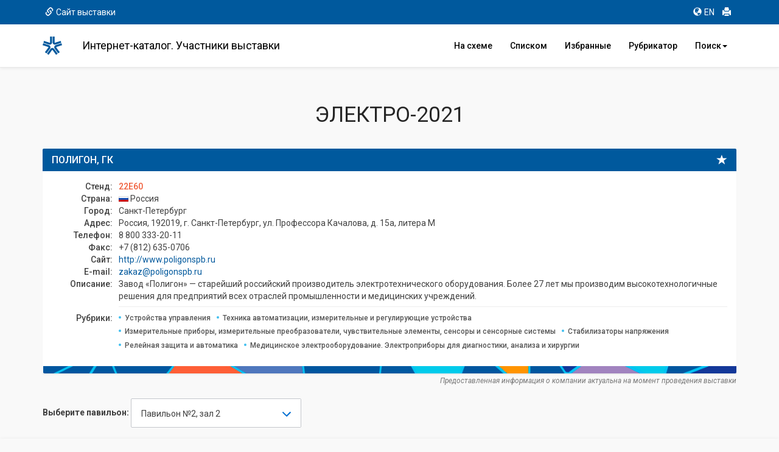

--- FILE ---
content_type: text/html; charset=cp1251
request_url: https://catalog.expocentr.ru/catalog.php?wyst_id=192&info_id=0&stand_id=91530
body_size: 11621
content:
<!DOCTYPE html>
<html>

<head>


<link rel="stylesheet" href="css/font-awesome.micro.css" /> <!-- для метки --->
<link rel="stylesheet" type="text/css" href="css/selectize.bootstrap3.css" /> <!-- выпадающий список --->

﻿

<style>.async-hide { opacity: 0 !important} </style>


<script>(function(w,d,s,l,i){w[l]=w[l]||[];w[l].push({'gtm.start':
new Date().getTime(),event:'gtm.js'});var f=d.getElementsByTagName(s)[0],
j=d.createElement(s),dl=l!='dataLayer'?'&l='+l:'';j.async=true;j.src=
'https://www.googletagmanager.com/gtm.js?id='+i+dl;f.parentNode.insertBefore(j,f);
})(window,document,'script','dataLayer','GTM-52X35RJ');</script>


<meta http-equiv="Content-Type" content="text/html; charset=utf-8">
<!-- <meta http-equiv="Content-Type" content="text/html; charset=windows-1251"> -->
<title>ПОЛИГОН, ГК: контакты, адрес, сайт</title>

<meta name="Description" CONTENT="Карточка компании ПОЛИГОН, ГК: сайт, контакты, адрес, телефон, описание, E-mail, сфера деятельности">

<!-- <meta name="google-site-verification" content="DhVavM0AiCEVDrbp7xPzaGwle9MZ0-EDyDxe-pQLH-k" /> -->
<meta http-equiv="X-UA-Compatible" content="IE=edge,chrome=1">

	<meta name="viewport" content="width=device-width, initial-scale=1.0, maximum-scale=1.0">
	<!--  <script src="https://ajax.googleapis.com/ajax/libs/jquery/3.1.1/jquery.min.js"></script>
	<script src="https://use.fontawesome.com/5956170e26.js"></script> -->
	<!-- <script type="text/javascript" src="http://code.jquery.com/jquery-1.10.0.min.js"></script> -->
	<script type="text/javascript" src="js/jquery-1.10.0.min.js"></script>
	<!-- <script src="http://code.jquery.com/jquery-latest.min.js" type="text/javascript"></script> -->
	<!-- <script src="js/jquery.min.js"></script> -->
	<script src="js/5956170e26.js"></script>
	<script src="js/jquery.cookie.js"></script>	<!-- Bootstrap and demo CSS -->
	<link href="https://fonts.googleapis.com/css?family=Roboto:100,100i,300,300i,400,400i,500,500i,700,700i,900,900i" rel="stylesheet">    <link href="css/bootstrap.min.css" rel="stylesheet">
    <!-- <link href="css/bootstrap-theme.min.css" rel="stylesheet"> -->
	<link href="style.css" rel="stylesheet">
	<link href="new_expo.css" rel="stylesheet">
		<link href="css/flags.css" rel="stylesheet">
	<!-- favicon -->
	<link rel="apple-touch-icon" sizes="180x180" href="favicon/apple-touch-icon.png">
	<link rel="icon" type="image/png" sizes="32x32" href="favicon/favicon-32x32.png">
	<link rel="icon" type="image/png" sizes="16x16" href="favicon/favicon-16x16.png">
	<link rel="manifest" href="favicon/site.webmanifest">
	<link rel="mask-icon" href="favicon/safari-pinned-tab.svg" color="#00589c">
	<meta name="msapplication-TileColor" content="#00589c">
	<meta name="theme-color" content="#ffffff">
	<!-- /favicon -->
	<script src="https://www.google.com/recaptcha/api.js" async defer></script></head>

<body>

<div class="mobvis">
<nav class="navbar navbar-default navbar-fixed-top">

<nav class="navbar2 bg-primary">
	<div class="container">
		<div class="col-xs-6">
		<a href="https://www.elektro-expo.ru/" target="_blank" onclick="ga('send', 'event', 'Меню', 'Клик', 'Сайт выставки');"><span class="glyphicon glyphicon-link" aria-hidden="true"></span>Сайт выставки</a>		</div>
		<div class="col-xs-6 text-right">
		<ul class="list-inline">
			<li><a href="catalog_e.php?wyst_id=192" title="Английская версия" onclick="ga('send', 'event', 'Меню', 'Клик', 'EN версия');"><span class="glyphicon glyphicon-globe" aria-hidden="true"></span>EN</a></li>
			<li><a href="#" onclick="window.print();" title="Печать" onclick="ga('send', 'event', 'Меню', 'Клик', 'Печать');"><span class="glyphicon glyphicon-print" aria-hidden="true"></span></a></li>
			<!-- <li><a href="#" title="Отправить сообщение" data-toggle="modal" data-target="#myModal" onclick="ga('send', 'event', 'Меню', 'Клик', 'Написать');"><span class="glyphicon glyphicon-envelope" aria-hidden="true"></span></a></li> -->
		</ul>
		</div>
	</div>
	</nav>

  <div class="container">
    <!-- Brand and toggle get grouped for better mobile display -->
    <div class="navbar-header">
		<a href="catalog.php?wyst_id=192&info_id=0" title="Главная" class="logotop" onclick="ga('send', 'event', 'Меню', 'Клик', 'Главная лого');"></a>
		<!-- <p class="logotop">&nbsp;</p> -->
      <button type="button" class="navbar-toggle collapsed" data-toggle="collapse" data-target="#bs-example-navbar-collapse-1" aria-expanded="false">
        <span class="sr-only">Toggle navigation</span>
        <span class="icon-bar"></span>
        <span class="icon-bar"></span>
        <span class="icon-bar"></span>
      </button>
    </div>

    <!-- Collect the nav links, forms, and other content for toggling -->
    <div class="collapse navbar-collapse" id="bs-example-navbar-collapse-1">
		<h4 class="navbar-text">Интернет-каталог. Участники выставки</h4>
		<ul class="nav navbar-nav navbar-right">
			<li><a href="catalog.php?wyst_id=192&info_id=0" title="Расположение компаний в павильоне" onclick="ga('send', 'event', 'Меню', 'Клик', 'Главная');"><!-- <span class="glyphicon glyphicon-home" aria-hidden="true"></span>-->На схеме</a></li>
			<li><a href="table.php?wyst_id=192&info_id=0" title="Список компаний" onclick="ga('send', 'event', 'Меню', 'Клик', 'Список всех компаний');"><!-- <span class="glyphicon glyphicon-th-list" aria-hidden="true"></span>-->Списком</a></li>
			<li><a href="favourites.php?wyst_id=192" title="Избранные компании" onclick="ga('send', 'event', 'Меню', 'Клик', 'Избранное');"><!--<span class="glyphicon glyphicon-star" aria-hidden="true"></span>-->Избранные
						</a></li>
			<li><a href="byrubric.php?wyst_id=192&info_id=0" onclick="ga('send', 'event', 'Меню', 'Клик', 'По рубрикам');" title="Поиск компании по рубрикам">Рубрикатор</a></li>
			<li class="dropdown"><a id="drop1" href="#" class="dropdown-toggle" data-toggle="dropdown">Поиск<span class="caret"></span></a>
				<ul class="dropdown-menu">
			        <li><a href="byalpha.php?wyst_id=192&info_id=0" onclick="ga('send', 'event', 'Меню', 'Клик', 'По букве');" title="Поиск компании по первой букве">По алфавиту</a></li>
					<li><a href="bycountry.php?wyst_id=192&info_id=0" onclick="ga('send', 'event', 'Меню', 'Клик', 'По странам');" title="Поиск компании по странам">По странам</a></li>
					<li><a href="bykeyword.php?wyst_id=192&info_id=0" onclick="ga('send', 'event', 'Меню', 'Клик', 'По слову');" title="Расширенный поиск">Расширенный</a></li>
				</ul>
			</li>
    </ul>
    </div><!-- /.navbar-collapse -->
  </div><!-- /.container-fluid -->
</nav>
</div>

<!--
<div class="leftmenu">
<div class="logomenu"></div>
<a href="catalog.php?wyst_id=192" title="Главная" onclick="ga('send', 'event', 'Меню', 'Клик', 'Главная');"><div class="item active"><span class="glyphicon glyphicon-home"></span>Главная</div></a>
<a href="byrubric.php?wyst_id=192" onclick="ga('send', 'event', 'Меню', 'Клик', 'По рубрикам');" title="Поиск компании по рубрикам"><div class="item"><span class="glyphicon glyphicon-check"></span>По рубрикам</div></a>
<a href="byalpha.php?wyst_id=192" onclick="ga('send', 'event', 'Меню', 'Клик', 'По букве');" title="Поиск компании по первой букве"><div class="item"><span class=" glyphicon glyphicon-font"></span>По букве</div></a>
<a href="bycountry.php?wyst_id=192" onclick="ga('send', 'event', 'Меню', 'Клик', 'По странам');" title="Поиск компании по странам"><div class="item"><span class="glyphicon glyphicon-flag"></span>По странам</div></a>
<a href="bykeyword.php?wyst_id=192" onclick="ga('send', 'event', 'Меню', 'Клик', 'По слову');" title="Поиск компании по слову"><div class="item"><span class="glyphicon glyphicon-pencil"></span>По слову</div></a>
<hr>
<a href="table.php?wyst_id=192" title="Список всех компаний" onclick="ga('send', 'event', 'Меню', 'Клик', 'Список всех компаний');"><div class="item"><span class="glyphicon glyphicon-list-alt"></span>Все компании</div></a>
<a href="favourites.php?wyst_id=192" title="Избранное" onclick="ga('send', 'event', 'Меню', 'Клик', 'Избранное');"><div class="item"><span class="glyphicon glyphicon-star"></span>Избранное</div></a>
<hr>
<a href="#" onclick="window.print();" title="Печать" onclick="ga('send', 'event', 'Меню', 'Клик', 'Печать');"><div class="item"><span class="glyphicon glyphicon-print"></span>Печать</div></a>
<a href="#" title="Написать" data-toggle="modal" data-target="#myModal" onclick="ga('send', 'event', 'Меню', 'Клик', 'Написать');"><div class="item"><span class="glyphicon glyphicon-envelope"></span>Написать</div></a>
<div class="lang">
<a href="catalog_e.php?wyst_id=192" title="English version"><div class="item itemniz"><span class="glyphicon glyphicon-globe"></span>English</div></a>
</div>
</div>
-->

<!-- Modal -->
<div class="modal fade" id="myModal" tabindex="-1" role="dialog" aria-labelledby="myModalLabel">
<!-- <form id="form" action="send.php" method="POST">
<form id="form" onSubmit="return false;" method="POST"> -->
<form id="form" method="POST">
<div class="modal-dialog" role="document">
 <div class="modal-content">
    <div class="modal-header">
		<button type="button" class="close" data-dismiss="modal" aria-label="Close"><span aria-hidden="true">&times;</span></button>
		<h4 class="modal-title" id="myModalLabel">Отправить сообщение</h4>
    </div>
    <div class="modal-body">
		<div class="form-group">
			<label for="exampleInputName2">Ваше Имя</label>
			<input type="text" class="form-control" id="exampleInputName2" name="Inputname" required="required" placeholder="Иван Иванов">
		</div>
		<div class="form-group">
			<label for="exampleInputEmail2">E-mail</label>
			<input type="email" class="form-control" id="exampleInputEmail2" name="Inputmail" required="required" placeholder="ivanov@example.com">
		</div>
		<div class="form-group">
		<label for="exampleInputTemal2">Тема сообщения <span class="small">(выбрать)</span></label>
		<div class="cleadfix"></div>
			<div class="btn-group  btn-group-justified" data-toggle="buttons">
			  <label class="btn btn-primary btn-lg">
				<input type="radio" name="option1" id="option1" autocomplete="off"> <i class="glyphicon glyphicon-star"></i> <p class="knop">отзыв</p>
			  </label>
			  <label class="btn btn-primary btn-lg">
				<input type="radio" name="option2" id="option2" autocomplete="off"> <i class="glyphicon glyphicon-warning-sign"></i> <p class="knop">ошибка</p>
			  </label>
			  <label class="btn btn-primary btn-lg">
				<input type="radio" name="option3" id="option3" autocomplete="off"> <i class="glyphicon glyphicon-comment"></i> <p class="knop">предложение</p>
			  </label>
			</div>
		</div>
		<div class="form-group">
			<label for="exampleInputsubj2">Текст сообщения</label>
			<textarea class="form-control" rows="3" name="ttext" required="required"></textarea>
		</div>
		<input type="hidden" name="wyst_name" value="ЭЛЕКТРО-2021"><input type="hidden" name="compname" value=""><input type="hidden" name="check" value="">		<div class="form_succes" style="display:none;">Ваше сообщение успешно отправлено.</div>
    </div>
	<div class="modal-footer">
        <div class="col-md-6">
			<p>Нажимая на кнопку «Отправить», вы даете согласие на обработку своих <a href="http://www.expocentr.ru/common/img/uploaded/files/Personal_data_processing_policy-2016.01.15-rus.pdf" target="_blank">персональных данных</a>.</p>
        </div>
		<div class="col-md-6">
            <button type="button" class="btn btn-default" data-dismiss="modal">Закрыть</button>
            <button class="btn btn-primary" onclick="document.getElementById('check').value = 'secretcode';"><i class="glyphicon glyphicon-envelope"></i> Отправить</button>
        </div>
		<div class="col-md-12" style="padding: 10px;">
			<!-- invisible reCaptcha -->
			<div id="recaptcha" class="g-recaptcha" data-sitekey="6LdlI1cUAAAAAF7ktk2POV35LZHTcDnQuLtA5Dxj" data-callback="onSubmitReCaptcha" data-size="invisible" data-badge="inline"></div>
		</div>
	</div>
 </div>
</div>
</form>
</div>
<!-- END Modal -->


<div class="container" id="main">
      <h1 class="text-center text-primary">ЭЛЕКТРО-2021</h1>


<div class="row">
	<div class="col-md-12" style="margin-top:16px;">


		<div class="panel panel-primary participant">
			<div class="panel-heading">
				<span class="glyphicon glyphicon-star" data-toggle="tooltip" data-placement="left" title="" data-original-title="Добавить в избранное" id="19291530"></span>
				<h3 class="panel-title">ПОЛИГОН, ГК</h3>
			</div>
			<div class="panel-body">
				<dl class="dl-horizontal"><div id="logo"><img src=""></div><dt>Стенд: </dt><dd>22E60</dd><dt>Страна: </dt><dd> <i class="flag-RU"></i> Россия</dd><dt>Город: </dt><dd>Санкт-Петербург</dd><dt>Адрес: </dt><dd>Россия, 192019, г. Санкт-Петербург, ул. Профессора Качалова, д. 15а, литера М</dd><dt>Телефон: </dt><dd>8 800 333-20-11</dd><dt>Факс: </dt><dd>+7 (812) 635-0706</dd><dt>Сайт: </dt><dd><a href="http://www.poligonspb.ru" target="_blank" rel="nofollow" onclick="ga('send', 'event', 'Карточка компании', 'Нажатие', 'Сайт');">http://www.poligonspb.ru</a></dd><dt>E-mail: </dt><dd><a href="mailto:zakaz@poligonspb.ru" onclick="ga('send', 'event', 'Карточка компании', 'Нажатие', 'Email');">zakaz@poligonspb.ru</a></dd><dt>Описание: </dt><dd>Завод «Полигон» — старейший российский производитель электротехнического оборудования. Более 27 лет мы производим высокотехнологичные решения для предприятий всех отраслей промышленности и медицинских учреждений.</dd><dt class="category">Рубрики:</dt><dd class="category"><a href="byrubric.php?wyst_id=192&info_id=0&B1=1&First=1&ss0101=0101" onclick="ga('send', 'event', 'Карточка компании', 'Нажатие', 'Рубрика - Устройства управления');"><span class="label label-primary">Устройства управления</span></a><a href="byrubric.php?wyst_id=192&info_id=0&B1=1&First=1&ss0102=0102" onclick="ga('send', 'event', 'Карточка компании', 'Нажатие', 'Рубрика - Техника автоматизации, измерительные и регулирующие устройства');"><span class="label label-primary">Техника автоматизации, измерительные и регулирующие устройства</span></a><a href="byrubric.php?wyst_id=192&info_id=0&B1=1&First=1&ss0104=0104" onclick="ga('send', 'event', 'Карточка компании', 'Нажатие', 'Рубрика - Измерительные приборы, измерительные преобразователи, чувствительные элементы, сенсоры и сенсорные системы');"><span class="label label-primary">Измерительные приборы, измерительные преобразователи, чувствительные элементы, сенсоры и сенсорные системы</span></a><a href="byrubric.php?wyst_id=192&info_id=0&B1=1&First=1&ss0107=0107" onclick="ga('send', 'event', 'Карточка компании', 'Нажатие', 'Рубрика - Стабилизаторы напряжения');"><span class="label label-primary">Стабилизаторы напряжения</span></a><a href="byrubric.php?wyst_id=192&info_id=0&B1=1&First=1&ss0108=0108" onclick="ga('send', 'event', 'Карточка компании', 'Нажатие', 'Рубрика - Релейная защита и автоматика');"><span class="label label-primary">Релейная защита и автоматика</span></a><a href="byrubric.php?wyst_id=192&info_id=0&B1=1&First=1&ss1004=1004" onclick="ga('send', 'event', 'Карточка компании', 'Нажатие', 'Рубрика - Медицинское электрооборудование. Электроприборы для диагностики, анализа и хирургии');"><span class="label label-primary">Медицинское электрооборудование. Электроприборы для диагностики, анализа и хирургии</span></a></dd>				</dl>
			</div>
		</div>
		<p class="text-right small text-muted" style="margin-top:-36px;"><em>Предоставленная информация о компании актуальна на момент проведения выставки</em></p>
		


			<div class="row">
			<div class="col-md-6">
				<div class="select__wrap" data-select-wrap="true">
				<form class="form-inline" id="fpav">
					<div class="form-group">
						<p class="form-control-static"><b>Выберите павильон:</b></p>
						<select class="form-control" name="zal" onchange="window.location.replace(window.location.pathname+this.value)">


<option value="?wyst_id=192&info_id=0&zal_select=4" selected >Павильон №2, зал 2</option><option value="?wyst_id=192&info_id=0&zal_select=5">Павильон №2, зал 1</option></select>

					</div>
				</form>
			</div>
			</div>




		</div>
	</div>

</div>

<!-- //// -->
</div>
<div class="container-fluid" style="background-color: #fff; box-shadow: 0 -1px 6px rgba(0,0,0,0.075), 0 1px 5px rgba(0,0,0,.075);">
<div class="container">
<!-- <div class="row"> -->
<!-- //// -->


<div id="map"><div id="layer1"><img src="images/192/192_2_2_elk21.jpg"></div><div id="layer2"><canvas id="myCanvas" width="1140" height="710" usemap="#karta1">Ваш браузер не поддерживает элемент canvas.</canvas></div><div id="layer3"><img src="images/empty2_.gif" usemap="#karta1"></div><div id="layer4"><canvas width="1140" height="710" id="myCanvas"></canvas></div><script type="text/javascript">var c=document.getElementById("myCanvas");var cxt=c.getContext("2d");cxt.fillStyle = "rgba(0, 0, 0, 0.3)";cxt.fillRect(261,301,19,22);cxt.fillStyle = "#F71D30";cxt.font="48px FontAwesome";cxt.fillText("\uF041",256.5,303);</script><map name="karta1"><area href="catalog.php?wyst_id=192&info_id=0&stand_id=91442" data-toggle="tooltip" data-placement="bottom" class="mapping" title="ANDELI GROUP CO. LTD" shape="rect" coords="283,462,319,490"><area href="catalog.php?wyst_id=192&info_id=0&stand_id=91453" data-toggle="tooltip" data-placement="bottom" class="mapping" title="FELO" shape="rect" coords="378,242,404,259"><area href="catalog.php?wyst_id=192&info_id=0&stand_id=91459" data-toggle="tooltip" data-placement="bottom" class="mapping" title="KIPP" shape="rect" coords="507,406,539,426"><area href="catalog.php?wyst_id=192&info_id=0&stand_id=91461" data-toggle="tooltip" data-placement="bottom" class="mapping" title="KLS PLAST & KLS LIGHT" shape="rect" coords="452,445,485,467"><area href="catalog.php?wyst_id=192&info_id=0&stand_id=91462" data-toggle="tooltip" data-placement="bottom" class="mapping" title="KRIES-ENERGIETECHNIK" shape="rect" coords="297,571,314,593"><area href="catalog.php?wyst_id=192&info_id=0&stand_id=91464" data-toggle="tooltip" data-placement="bottom" class="mapping" title="MAKELSAN" shape="rect" coords="295,386,333,407"><area href="catalog.php?wyst_id=192&info_id=0&stand_id=91467" data-toggle="tooltip" data-placement="bottom" class="mapping" title="RealLab! TM" shape="rect" coords="511,490,529,512"><area href="catalog.php?wyst_id=192&info_id=0&stand_id=91471" data-toggle="tooltip" data-placement="bottom" class="mapping" title="SCHRACK TECHNIK (ВИКТОРИ)" shape="rect" coords="402,287,434,304"><area href="catalog.php?wyst_id=192&info_id=0&stand_id=91472" data-toggle="tooltip" data-placement="bottom" class="mapping" title="SEGIBIZ CO. LTD" shape="rect" coords="530,472,560,493"><area href="catalog.php?wyst_id=192&info_id=0&stand_id=91477" data-toggle="tooltip" data-placement="bottom" class="mapping" title="WIREN BOARD" shape="rect" coords="193,549,212,570"><area href="catalog.php?wyst_id=192&info_id=0&stand_id=91481" data-toggle="tooltip" data-placement="bottom" class="mapping" title="АНСЕР, ООО" shape="rect" coords="241,199,263,219"><area href="catalog.php?wyst_id=192&info_id=0&stand_id=91484" data-toggle="tooltip" data-placement="bottom" class="mapping" title="БАРК" shape="rect" coords="427,570,447,590"><area href="catalog.php?wyst_id=192&info_id=0&stand_id=91488" data-toggle="tooltip" data-placement="bottom" class="mapping" title="ВЕЛИКОЛУКСКИЙ АККУМУЛЯТОРНЫЙ ЗАВОД «ИМПУЛЬС»" shape="rect" coords="366,269,396,288"><area href="catalog.php?wyst_id=192&info_id=0&stand_id=91489" data-toggle="tooltip" data-placement="bottom" class="mapping" title="ВОЛЬТ ENGINEERING" shape="rect" coords="458,411,493,433"><area href="catalog.php?wyst_id=192&info_id=0&stand_id=91492" data-toggle="tooltip" data-placement="bottom" class="mapping" title="ГЛОБУС РКБ" shape="rect" coords="445,546,467,576"><area href="catalog.php?wyst_id=192&info_id=0&stand_id=91493" data-toggle="tooltip" data-placement="bottom" class="mapping" title="ГЭЛЛАКС, ООО" shape="rect" coords="261,178,283,200"><area href="catalog.php?wyst_id=192&info_id=0&stand_id=91496" data-toggle="tooltip" data-placement="bottom" class="mapping" title="Кабель.Онлайн, ООО" shape="rect" coords="492,504,510,536"><area href="catalog.php?wyst_id=192&info_id=0&stand_id=91497" data-toggle="tooltip" data-placement="bottom" class="mapping" title="КЛЕЙТОН, ООО" shape="rect" coords="236,323,264,342"><area href="catalog.php?wyst_id=192&info_id=0&stand_id=91498" data-toggle="tooltip" data-placement="bottom" class="mapping" title="КМ-ПРОФИЛЬ" shape="rect" coords="312,312,350,332"><area href="catalog.php?wyst_id=192&info_id=0&stand_id=91504" data-toggle="tooltip" data-placement="bottom" class="mapping" title="ЛИГА ОПТ, ООО" shape="rect" coords="282,159,300,182"><area href="catalog.php?wyst_id=192&info_id=0&stand_id=91505" data-toggle="tooltip" data-placement="bottom" class="mapping" title="ЛЮКСОН ТД" shape="rect" coords="412,454,434,475"><area href="catalog.php?wyst_id=192&info_id=0&stand_id=91507" data-toggle="tooltip" data-placement="bottom" class="mapping" title="МАСТЕРСКАЯ ЦИФРОВЫХ РЕШЕНИЙ (МЦР)" shape="rect" coords="386,538,421,556"><area href="catalog.php?wyst_id=192&info_id=0&stand_id=91508" data-toggle="tooltip" data-placement="bottom" class="mapping" title="МБ ЛАЙТ" shape="rect" coords="389,475,416,495"><area href="catalog.php?wyst_id=192&info_id=0&stand_id=91509" data-toggle="tooltip" data-placement="bottom" class="mapping" title="МЕАНДР" shape="rect" coords="186,493,205,527"><area href="catalog.php?wyst_id=192&info_id=0&stand_id=91510" data-toggle="tooltip" data-placement="bottom" class="mapping" title="МЕТАЛЛИЧЕСКИЕ КАБЕЛЬНЫЕ ТРАССЫ, ООО" shape="rect" coords="329,224,361,244"><area href="catalog.php?wyst_id=192&info_id=0&stand_id=91513" data-toggle="tooltip" data-placement="bottom" class="mapping" title="МОДУЛЬ, ООО" shape="rect" coords="344,532,378,555"><area href="catalog.php?wyst_id=192&info_id=0&stand_id=91514" data-toggle="tooltip" data-placement="bottom" class="mapping" title="МОКСА" shape="rect" coords="407,495,428,518"><area href="catalog.php?wyst_id=192&info_id=0&stand_id=91516" data-toggle="tooltip" data-placement="bottom" class="mapping" title="МОНТАЖНАЯ ТЕХНИКА" shape="rect" coords="339,140,360,163"><area href="catalog.php?wyst_id=192&info_id=0&stand_id=91520" data-toggle="tooltip" data-placement="bottom" class="mapping" title="НИИПП, АО" shape="rect" coords="425,513,446,536"><area href="catalog.php?wyst_id=192&info_id=0&stand_id=91522" data-toggle="tooltip" data-placement="bottom" class="mapping" title="НПК МОРСВЯЗЬАВТОМАТИКА, ООО" shape="rect" coords="425,313,495,360"><area href="catalog.php?wyst_id=192&info_id=0&stand_id=91523" data-toggle="tooltip" data-placement="bottom" class="mapping" title="ОБНИНСКИЙ ЦЕНТР ПОРОШКОВОГО НАПЫЛЕНИЯ" shape="rect" coords="334,570,353,593"><area href="catalog.php?wyst_id=192&info_id=0&stand_id=91524" data-toggle="tooltip" data-placement="bottom" class="mapping" title="ОЛТЕК, ООО" shape="rect" coords="392,354,420,377"><area href="catalog.php?wyst_id=192&info_id=0&stand_id=91526" data-toggle="tooltip" data-placement="bottom" class="mapping" title="ПАНДОРА ЛЕД" shape="rect" coords="403,405,424,423"><area href="catalog.php?wyst_id=192&info_id=0&stand_id=91527" data-toggle="tooltip" data-placement="bottom" class="mapping" title="ПАУЭРКОНЦЕПТ" shape="rect" coords="373,380,406,400"><area href="catalog.php?wyst_id=192&info_id=0&stand_id=91528" data-toggle="tooltip" data-placement="bottom" class="mapping" title="ПЕНТА-91, ООО" shape="rect" coords="361,507,392,534"><area href="catalog.php?wyst_id=192&info_id=0&stand_id=91530" data-toggle="tooltip" data-placement="bottom" class="mapping" title="ПОЛИГОН, ГК" shape="rect" coords="261,301,280,323"><area href="catalog.php?wyst_id=192&info_id=0&stand_id=91533" data-toggle="tooltip" data-placement="bottom" class="mapping" title="ПРЕОРА" shape="rect" coords="227,408,280,442"><area href="catalog.php?wyst_id=192&info_id=0&stand_id=91534" data-toggle="tooltip" data-placement="bottom" class="mapping" title="ПРОФИТЭКС, ТД, ООО" shape="rect" coords="263,233,288,257"><area href="catalog.php?wyst_id=192&info_id=0&stand_id=91537" data-toggle="tooltip" data-placement="bottom" class="mapping" title="ПУЛЬСАР" shape="rect" coords="488,439,519,462"><area href="catalog.php?wyst_id=192&info_id=0&stand_id=91538" data-toggle="tooltip" data-placement="bottom" class="mapping" title="РЕЗЕРВУАР, КАМСКИЙ ЗАВОД, ООО" shape="rect" coords="313,552,334,575"><area href="catalog.php?wyst_id=192&info_id=0&stand_id=91539" data-toggle="tooltip" data-placement="bottom" class="mapping" title="РЕЛЕЙЩИК, ЖУРНАЛ" shape="rect" coords="524,391,560,408"><area href="catalog.php?wyst_id=192&info_id=0&stand_id=91540" data-toggle="tooltip" data-placement="bottom" class="mapping" title="РИТЕТ, ООО" shape="rect" coords="223,218,245,236"><area href="catalog.php?wyst_id=192&info_id=0&stand_id=91542" data-toggle="tooltip" data-placement="bottom" class="mapping" title="РЫНОК ЭЛЕКТРОТЕХНИКИ, ЖУРНАЛ-СПРАВОЧНИК" shape="rect" coords="322,182,349,202"><area href="catalog.php?wyst_id=192&info_id=0&stand_id=91544" data-toggle="tooltip" data-placement="bottom" class="mapping" title="РЭМ ЗАВОД, ООО" shape="rect" coords="266,537,298,560"><area href="catalog.php?wyst_id=192&info_id=0&stand_id=91545" data-toggle="tooltip" data-placement="bottom" class="mapping" title="РЯЗАНСКИЙ ЗАВОД КАБЕЛЬНОЙ АРМАТУРЫ" shape="rect" coords="328,412,358,434"><area href="catalog.php?wyst_id=192&info_id=0&stand_id=91548" data-toggle="tooltip" data-placement="bottom" class="mapping" title="СИЛ-ТРЕЙД" shape="rect" coords="470,529,493,550"><area href="catalog.php?wyst_id=192&info_id=0&stand_id=91553" data-toggle="tooltip" data-placement="bottom" class="mapping" title="СОВРЕМЕННАЯ ЭЛЕКТРОНИКА" shape="rect" coords="376,177,394,195"><area href="catalog.php?wyst_id=192&info_id=0&stand_id=91554" data-toggle="tooltip" data-placement="bottom" class="mapping" title="СОНЕТ ИНВЕСТ, OOO" shape="rect" coords="347,349,370,367"><area href="catalog.php?wyst_id=192&info_id=0&stand_id=91555" data-toggle="tooltip" data-placement="bottom" class="mapping" title="СОФРИНСКИЙ МЕТАЛЛООБРАБАТЫВАЮЩИЙ ЗАВОД" shape="rect" coords="266,352,306,383"><area href="catalog.php?wyst_id=192&info_id=0&stand_id=91557" data-toggle="tooltip" data-placement="bottom" class="mapping" title="СпецЭнергоТрейд (СЭТ)" shape="rect" coords="223,291,257,313"><area href="catalog.php?wyst_id=192&info_id=0&stand_id=91563" data-toggle="tooltip" data-placement="bottom" class="mapping" title="ТЕХНОСФЕРА, РИЦ" shape="rect" coords="357,161,378,175"><area href="catalog.php?wyst_id=192&info_id=0&stand_id=91565" data-toggle="tooltip" data-placement="bottom" class="mapping" title="ТРАНСВИТ, АО" shape="rect" coords="425,476,454,494"><area href="catalog.php?wyst_id=192&info_id=0&stand_id=91567" data-toggle="tooltip" data-placement="bottom" class="mapping" title="ТЦ ЭМИ" shape="rect" coords="300,142,318,162"><area href="catalog.php?wyst_id=192&info_id=0&stand_id=91568" data-toggle="tooltip" data-placement="bottom" class="mapping" title="УМС" shape="rect" coords="342,207,371,233"><area href="catalog.php?wyst_id=192&info_id=0&stand_id=91569" data-toggle="tooltip" data-placement="bottom" class="mapping" title="УНКОМТЕХ, ТД, ООО" shape="rect" coords="244,514,279,538"><area href="catalog.php?wyst_id=192&info_id=0&stand_id=91570" data-toggle="tooltip" data-placement="bottom" class="mapping" title="ФАТО ЭЛЕКТРИК" shape="rect" coords="356,321,391,343"><area href="catalog.php?wyst_id=192&info_id=0&stand_id=91571" data-toggle="tooltip" data-placement="bottom" class="mapping" title="ФКУ ИК-1 УФСИН РОССИИ ПО КОСТРОМСКОЙ ОБЛАСТИ" shape="rect" coords="232,586,254,612"><area href="catalog.php?wyst_id=192&info_id=0&stand_id=91572" data-toggle="tooltip" data-placement="bottom" class="mapping" title="ФОРМОС ТК" shape="rect" coords="309,491,345,512"><area href="catalog.php?wyst_id=192&info_id=0&stand_id=91573" data-toggle="tooltip" data-placement="bottom" class="mapping" title="ХЕЛУКАБЕЛЬ РУССИА, ООО" shape="rect" coords="349,433,386,466"><area href="catalog.php?wyst_id=192&info_id=0&stand_id=91577" data-toggle="tooltip" data-placement="bottom" class="mapping" title="ЭКОЛАЙТ, ООО" shape="rect" coords="441,497,472,514"><area href="catalog.php?wyst_id=192&info_id=0&stand_id=91580" data-toggle="tooltip" data-placement="bottom" class="mapping" title="ЭЛЕКТРОАВТОМАТИКА, АО" shape="rect" coords="376,560,401,578"><area href="catalog.php?wyst_id=192&info_id=0&stand_id=91581" data-toggle="tooltip" data-placement="bottom" class="mapping" title="ЭЛЕКТРОАППАРАТ, ПО" shape="rect" coords="211,569,231,591"><area href="catalog.php?wyst_id=192&info_id=0&stand_id=91583" data-toggle="tooltip" data-placement="bottom" class="mapping" title="ЭЛЕКТРОМАРКЕТ" shape="rect" coords="544,221,642,289"><area href="catalog.php?wyst_id=192&info_id=0&stand_id=91584" data-toggle="tooltip" data-placement="bottom" class="mapping" title="ЭЛЕКТРОНИКА, МЕДИА ГРУППА" shape="rect" coords="189,242,219,255"><area href="catalog.php?wyst_id=192&info_id=0&stand_id=91588" data-toggle="tooltip" data-placement="bottom" class="mapping" title="ЭЛЕКТРОЭНЕРГИЯ. ПЕРЕДАЧА И РАСПРЕДЕЛЕНИЕ, ЖУРНАЛ" shape="rect" coords="302,200,332,221"><area href="catalog.php?wyst_id=192&info_id=0&stand_id=91589" data-toggle="tooltip" data-placement="bottom" class="mapping" title="ЭЛИЗ, ООО" shape="rect" coords="397,261,422,276"><area href="catalog.php?wyst_id=192&info_id=0&stand_id=91593" data-toggle="tooltip" data-placement="bottom" class="mapping" title="ЭЛМАТЕК, ООО" shape="rect" coords="490,368,524,391"><area href="catalog.php?wyst_id=192&info_id=0&stand_id=91595" data-toggle="tooltip" data-placement="bottom" class="mapping" title="ЭмТехПром" shape="rect" coords="417,380,445,401"><area href="catalog.php?wyst_id=192&info_id=0&stand_id=91596" data-toggle="tooltip" data-placement="bottom" class="mapping" title="ЭНЕРГЕТИКА И ПРОМЫШЛЕННОСТЬ РОССИИ" shape="rect" coords="189,257,219,276"><area href="catalog.php?wyst_id=192&info_id=0&stand_id=91597" data-toggle="tooltip" data-placement="bottom" class="mapping" title="ЭНЕРГ-ОН, ООО" shape="rect" coords="186,493,205,527"><area href="catalog.php?wyst_id=192&info_id=0&stand_id=91598" data-toggle="tooltip" data-placement="bottom" class="mapping" title="ЭНЕРГОЭКСПЕРТ, ЖУРНАЛ" shape="rect" coords="520,378,553,411"><area href="catalog.php?wyst_id=192&info_id=0&stand_id=91599" data-toggle="tooltip" data-placement="bottom" class="mapping" title="ЭТК ЭНГАРД, ООО" shape="rect" coords="280,260,322,283"></map></div>

<!-- //// -->
</div>
<div class="row">
<!-- //// -->

<h3 id="map_header" class="text-center text-primary"><a name="chema"></a>Схема расположения павильона на территории ЦВК «Экспоцентр»</h3>

<div id="total">

<div id="div4">
<!-- <script src="https://api-maps.yandex.ru/2.1/?lang=ru_RU" type="text/javascript"></script> -->
<script src="https://api-maps.yandex.ru/2.1/?lang=ru_RU&amp;apikey=8af35c7e-9acf-495c-a723-dfb3a458cf60" type="text/javascript"></script>
<script type="text/javascript">
ymaps.ready(init);
        var myMap, Placemark, Pavilion;

function init(){
            myMap = new ymaps.Map("mapY", {
                center: [55.75098225, 37.54611626],
                zoom: 16,
				controls: ['zoomControl', 'fullscreenControl']
            });

			myMap.behaviors.disable('scrollZoom');

			Placemark = new ymaps.Placemark([55.75223931, 37.54532818], {
                balloonContentHeader: 'Павильон №2, зал 2',
				balloonContentBody: '<div style="margin:20px 0px 20px 20px;"><img height="135" alt="Павильон №2, зал 2" src="https://docs.expocentr.ru/common/2020/img/pavilion/pav2_.jpg" width="225" align="center" border="0"></div>',
				// balloonContentFooter: '<p>Компаний в павильоне: </p>',
				iconCaption: 'Павильон №2, зал 2'
            },
			{
            preset: 'islands#redDotIconWithCaption'
			}
			);

			Pavilion = new ymaps.GeoObject({
			geometry: {
				type: "Polygon",
				coordinates: [
					// Координаты вершин внешнего контура.
					[
						[55.75232100, 37.54462007],[55.75273547, 37.54591826],[55.75215762, 37.54649226],[55.75172802, 37.54517797]
					],
					// Координаты вершин внутреннего контура.
					[	]
					],
				// fillRule: "nonZero"
					},
				properties:{
					balloonContentHeader: 'Павильон №2, зал 2',
					balloonContentBody: '<div style="margin:20px 0px 20px 20px;"><img height="135" alt="Павильон №2, зал 2" src="https://docs.expocentr.ru/common/2020/img/pavilion/pav2_.jpg" width="225" align="center" border="0"></div>',
					}
				}, {
					fillColor: '#337ab7',
					strokeColor: '#337ab7',
					fillOpacity: 0.5,
					strokeWidth: 2
				});

			myMap.geoObjects.add(Placemark);
			myMap.geoObjects.add(Pavilion);
}

</script>

<div id="mapY" style="height: 430px;"></div>
</div></div>

</div>

<!-- //// -->
</div>
<!-- //// -->


﻿<!-- Баннер 
php if ($wyst_id == '119') echo '
<style>
body > .container {    margin-bottom: 330px;}
@media screen and (max-width: 991px) { body > .container {    margin-bottom: 100px;}}
</style>
<div id="bannerniz" class="container-fluid" style="background:#A9C308; min-height: 230px;">
                <div class="container">
                <div class="row">
                  <div class="col-md-3 col-xs-12"><center><a href="http://www.lesdrevmash-expo.ru/?utm_source=catalog&utm_medium=content-text&utm_campaign=mebel2017&utm_content=banner_niz"><img src="http://catalog.expocentr.ru/b/les_logo.png" style="padding-top:5px; display: block !important;"></a></center></div>
                  <div class="col-md-9 col-xs-12"><h1 class="text-center gray-darker text-uppercase">Выставка "Лесдревмаш-2018"<br><span style="color: #fff;">22-25 октября 2018</span></h1></div>
                  <div class="col-md-9 col-xs-12"><p class="text-center gray-lighter text-uppercase" style="font-size:18px;">Машины, оборудование и технологии для деревообрабатывающей и мебельной промышленности</p></div>
                  <div class="col-md-9 col-xs-12"><center><a href="http://www.lesdrevmash-expo.ru/?utm_source=catalog&utm_medium=content-text&utm_campaign=mebel2017&utm_content=banner_niz" type="button" class="btn btn-default btn-lg">Подробнее о выставке</a></center></div>
                </div>
                </div>
</div> ';
?
/Баннер -->
<footer class="footer bg-primary">
<div class="container">
<div class="row">
	<div class="col-md-5">
        <ul class="list-inline">
            <li>© 2026 <a href="https://www.expocentr.ru/" target="_blank">АО «Экспоцентр»</a>. Интернет-каталог выставки</li>
        </ul>
</div>
	<div class="col-md-2 text-center logo">&nbsp;</div>
	<div class="col-md-5 text-right">
        <ul class="list-inline">
			<li><a href="https://www.expocentr.ru/ru/news/" target="_blank" title="Новости ЦВК «Экспоцентр»">Новости</a></li>
            <li><a href="https://www.expocentr.ru/ru/about/expocentre/" target="_blank" title="Подробнее о ЦВК «Экспоцентр»">О компании</a></li>
            <li><a href="https://www.expocentr.ru/ru/contacts/" target="_blank" title="Контакты ЦВК «Экспоцентр»">Контакты</a></li>
        </ul>
	</div>
</div>
</div>
<div class="container-fluid" id="nizfooter">
    <p class="text-center"><a href="https://www.expocentr.ru/ru/about/about_site/" target="_blank">Юридическая информация. Ограничение ответственности</a> | <a href="https://www.expocentr.ru/common/img/uploaded/files/Expocentre_personal_data_processing_policy.pdf" target="_blank">Политика по обработке персональных данных</a> | <a href="https://www.expocentr.ru/common/img/uploaded/files/cookie_agreement.pdf" target="_blank">Соглашение об использовании файлов cookie</a></p>
</div>
<!-- Yandex.Metrika counter --> <script type="text/javascript"> (function (d, w, c) { (w[c] = w[c] || []).push(function() { try { w.yaCounter10385014 = new Ya.Metrika({ id:10385014, clickmap:true, trackLinks:true, accurateTrackBounce:true, webvisor:true }); } catch(e) { } }); var n = d.getElementsByTagName("script")[0], s = d.createElement("script"), f = function () { n.parentNode.insertBefore(s, n); }; s.type = "text/javascript"; s.async = true; s.src = "https://mc.yandex.ru/metrika/watch.js"; if (w.opera == "[object Opera]") { d.addEventListener("DOMContentLoaded", f, false); } else { f(); } })(document, window, "yandex_metrika_callbacks"); </script> <noscript><div><img src="https://mc.yandex.ru/watch/10385014" style="position:absolute; left:-9999px;" alt="" /></div></noscript> <!-- /Yandex.Metrika counter -->

<script>
function onSubmitReCaptcha(token) {
		var form_data = $("#form").serialize(); //собераем все данные из формы
		// form_data.append('g-recaptcha-response', grecaptcha.getResponse());
		
		$.ajax({
			type: "POST", //Метод отправки
			url: "send.php", //путь до php фаила отправителя
			data: form_data,
			
		//success: function(data){
        //$(".modal-footer").html(data);
        //},
        //error: function(){
        //$(".modal-footer").html("Failed.");
        //}       
			
	success: function() {
		//код в этом блоке выполняется при успешной отправке сообщения
			// alert("Отправлено");
			// $('#myModal').hide();
			// $('.modal-backdrop').hide();
	$('.modal-body .form-group').hide();
			//$('.modal-footer > button[type=submit]').hide();
			//$('.modal-footer > .grecaptcha').hide();
	$('.modal-footer').hide();
	$('.form_succes').show();
	}
		});
	}
</script>

<script>
$(document).ready(function(e) {
$("#form").submit(function(e) { //устанавливаем событие отправки для формы с id=form
    e.preventDefault();
	//if (validateForm(this)) {
    grecaptcha.execute();
	//}
	});
});


jQuery(document).ready(function(){
function isTouchDevice(){
	return typeof window.ontouchstart !== 'undefined';
}

/* If mobile browser, prevent click on parent nav item from redirecting to URL */
	if(isTouchDevice()) {
		// 1st click, add "clicked" class, preventing the location change. 2nd click will go through.
		jQuery(".leftmenu > a").click(function(event) {
			// Perform a reset - Remove the "clicked" class on all other menu items
			jQuery(".leftmenu > a").not(this).removeClass("clicked");
			jQuery(this).toggleClass("clicked");
			if (jQuery(this).hasClass("clicked")) {
				event.preventDefault();
			}
		});
	}
});


</script><script src="js/bootstrap.min.js"></script>
<script src="js/jquery.rwdImageMaps.min.js"></script>
<script src="js/count.js"></script><script src="js/selectize_.js"></script>

<script>
$(document).ready(function(e) {
// выпадающий список
$('select').find('option[value*="zal_select=5"]').insertBefore($('select').find('option[value*="zal_select=4"]')); // хак для перестановки местами залов 2.1 и 2.2
$('select').selectize();
// tooltip
	// $('[data-toggle="tooltip"]').tooltip();
	if (!window.matchMedia || (window.matchMedia("(min-width: 1024px)").matches)) {$('[data-toggle="tooltip"]').tooltip();} // не выводим подсказки для мобильных
	$('.mapping').mouseover(function (e) {
    var position = $(this).attr('coords').split(',');
    x = +position[0]; y = +position[1]; x2 = +position[2]; y2 = +position[3];
	var id = $(this).attr('aria-describedby');
	var wid = $('div#'+id).css('width').replace('px', '');
	$('.tooltip').css({ 'top': y2, 'left': x + (x2-x)/2 - wid/2}).fadeIn('slow');
	});
// адаптивная схема залов
	$('img[usemap]').rwdImageMaps();
// закрыть инфопанель
	$(".moreexibit").click(function(){
	$("#panel").slideToggle("normal"); return false;
	});
// куки
var cookieName = 'favourites';
var cookieOptions = {expires: 7, path: '/'};

var cookie = $.cookie(cookieName);
var items = cookie ? cookie.split(/,/) : new Array();

jQuery.each(items, function() {
	$("#" + this).addClass("active");
	$("#" + this).attr('data-original-title', 'В избранном');
    });

$('.panel-heading span').click(function () {
	if ($(this).hasClass("active"))
	{
	val=$(this).attr('id');
	$(this).removeClass("active");
	$(this).attr('data-original-title', 'Добавить в избранное');
	indx = items.indexOf(val);
    if(indx!=-1) items.splice(indx, 1);
    $.cookie(cookieName, items.join(','), cookieOptions);
	}
	else
	{
	val=$(this).attr('id');
	$(this).addClass("active");
	$(this).attr('data-original-title', 'В избранном');
	items.push(val);
	$.cookie(cookieName, items.join(','), cookieOptions);
	};
});
// куки end
});
</script>

</body>
</html>


--- FILE ---
content_type: text/html; charset=utf-8
request_url: https://www.google.com/recaptcha/api2/anchor?ar=1&k=6LdlI1cUAAAAAF7ktk2POV35LZHTcDnQuLtA5Dxj&co=aHR0cHM6Ly9jYXRhbG9nLmV4cG9jZW50ci5ydTo0NDM.&hl=en&v=PoyoqOPhxBO7pBk68S4YbpHZ&size=invisible&badge=inline&anchor-ms=20000&execute-ms=30000&cb=mcd16kyyqvgb
body_size: 49313
content:
<!DOCTYPE HTML><html dir="ltr" lang="en"><head><meta http-equiv="Content-Type" content="text/html; charset=UTF-8">
<meta http-equiv="X-UA-Compatible" content="IE=edge">
<title>reCAPTCHA</title>
<style type="text/css">
/* cyrillic-ext */
@font-face {
  font-family: 'Roboto';
  font-style: normal;
  font-weight: 400;
  font-stretch: 100%;
  src: url(//fonts.gstatic.com/s/roboto/v48/KFO7CnqEu92Fr1ME7kSn66aGLdTylUAMa3GUBHMdazTgWw.woff2) format('woff2');
  unicode-range: U+0460-052F, U+1C80-1C8A, U+20B4, U+2DE0-2DFF, U+A640-A69F, U+FE2E-FE2F;
}
/* cyrillic */
@font-face {
  font-family: 'Roboto';
  font-style: normal;
  font-weight: 400;
  font-stretch: 100%;
  src: url(//fonts.gstatic.com/s/roboto/v48/KFO7CnqEu92Fr1ME7kSn66aGLdTylUAMa3iUBHMdazTgWw.woff2) format('woff2');
  unicode-range: U+0301, U+0400-045F, U+0490-0491, U+04B0-04B1, U+2116;
}
/* greek-ext */
@font-face {
  font-family: 'Roboto';
  font-style: normal;
  font-weight: 400;
  font-stretch: 100%;
  src: url(//fonts.gstatic.com/s/roboto/v48/KFO7CnqEu92Fr1ME7kSn66aGLdTylUAMa3CUBHMdazTgWw.woff2) format('woff2');
  unicode-range: U+1F00-1FFF;
}
/* greek */
@font-face {
  font-family: 'Roboto';
  font-style: normal;
  font-weight: 400;
  font-stretch: 100%;
  src: url(//fonts.gstatic.com/s/roboto/v48/KFO7CnqEu92Fr1ME7kSn66aGLdTylUAMa3-UBHMdazTgWw.woff2) format('woff2');
  unicode-range: U+0370-0377, U+037A-037F, U+0384-038A, U+038C, U+038E-03A1, U+03A3-03FF;
}
/* math */
@font-face {
  font-family: 'Roboto';
  font-style: normal;
  font-weight: 400;
  font-stretch: 100%;
  src: url(//fonts.gstatic.com/s/roboto/v48/KFO7CnqEu92Fr1ME7kSn66aGLdTylUAMawCUBHMdazTgWw.woff2) format('woff2');
  unicode-range: U+0302-0303, U+0305, U+0307-0308, U+0310, U+0312, U+0315, U+031A, U+0326-0327, U+032C, U+032F-0330, U+0332-0333, U+0338, U+033A, U+0346, U+034D, U+0391-03A1, U+03A3-03A9, U+03B1-03C9, U+03D1, U+03D5-03D6, U+03F0-03F1, U+03F4-03F5, U+2016-2017, U+2034-2038, U+203C, U+2040, U+2043, U+2047, U+2050, U+2057, U+205F, U+2070-2071, U+2074-208E, U+2090-209C, U+20D0-20DC, U+20E1, U+20E5-20EF, U+2100-2112, U+2114-2115, U+2117-2121, U+2123-214F, U+2190, U+2192, U+2194-21AE, U+21B0-21E5, U+21F1-21F2, U+21F4-2211, U+2213-2214, U+2216-22FF, U+2308-230B, U+2310, U+2319, U+231C-2321, U+2336-237A, U+237C, U+2395, U+239B-23B7, U+23D0, U+23DC-23E1, U+2474-2475, U+25AF, U+25B3, U+25B7, U+25BD, U+25C1, U+25CA, U+25CC, U+25FB, U+266D-266F, U+27C0-27FF, U+2900-2AFF, U+2B0E-2B11, U+2B30-2B4C, U+2BFE, U+3030, U+FF5B, U+FF5D, U+1D400-1D7FF, U+1EE00-1EEFF;
}
/* symbols */
@font-face {
  font-family: 'Roboto';
  font-style: normal;
  font-weight: 400;
  font-stretch: 100%;
  src: url(//fonts.gstatic.com/s/roboto/v48/KFO7CnqEu92Fr1ME7kSn66aGLdTylUAMaxKUBHMdazTgWw.woff2) format('woff2');
  unicode-range: U+0001-000C, U+000E-001F, U+007F-009F, U+20DD-20E0, U+20E2-20E4, U+2150-218F, U+2190, U+2192, U+2194-2199, U+21AF, U+21E6-21F0, U+21F3, U+2218-2219, U+2299, U+22C4-22C6, U+2300-243F, U+2440-244A, U+2460-24FF, U+25A0-27BF, U+2800-28FF, U+2921-2922, U+2981, U+29BF, U+29EB, U+2B00-2BFF, U+4DC0-4DFF, U+FFF9-FFFB, U+10140-1018E, U+10190-1019C, U+101A0, U+101D0-101FD, U+102E0-102FB, U+10E60-10E7E, U+1D2C0-1D2D3, U+1D2E0-1D37F, U+1F000-1F0FF, U+1F100-1F1AD, U+1F1E6-1F1FF, U+1F30D-1F30F, U+1F315, U+1F31C, U+1F31E, U+1F320-1F32C, U+1F336, U+1F378, U+1F37D, U+1F382, U+1F393-1F39F, U+1F3A7-1F3A8, U+1F3AC-1F3AF, U+1F3C2, U+1F3C4-1F3C6, U+1F3CA-1F3CE, U+1F3D4-1F3E0, U+1F3ED, U+1F3F1-1F3F3, U+1F3F5-1F3F7, U+1F408, U+1F415, U+1F41F, U+1F426, U+1F43F, U+1F441-1F442, U+1F444, U+1F446-1F449, U+1F44C-1F44E, U+1F453, U+1F46A, U+1F47D, U+1F4A3, U+1F4B0, U+1F4B3, U+1F4B9, U+1F4BB, U+1F4BF, U+1F4C8-1F4CB, U+1F4D6, U+1F4DA, U+1F4DF, U+1F4E3-1F4E6, U+1F4EA-1F4ED, U+1F4F7, U+1F4F9-1F4FB, U+1F4FD-1F4FE, U+1F503, U+1F507-1F50B, U+1F50D, U+1F512-1F513, U+1F53E-1F54A, U+1F54F-1F5FA, U+1F610, U+1F650-1F67F, U+1F687, U+1F68D, U+1F691, U+1F694, U+1F698, U+1F6AD, U+1F6B2, U+1F6B9-1F6BA, U+1F6BC, U+1F6C6-1F6CF, U+1F6D3-1F6D7, U+1F6E0-1F6EA, U+1F6F0-1F6F3, U+1F6F7-1F6FC, U+1F700-1F7FF, U+1F800-1F80B, U+1F810-1F847, U+1F850-1F859, U+1F860-1F887, U+1F890-1F8AD, U+1F8B0-1F8BB, U+1F8C0-1F8C1, U+1F900-1F90B, U+1F93B, U+1F946, U+1F984, U+1F996, U+1F9E9, U+1FA00-1FA6F, U+1FA70-1FA7C, U+1FA80-1FA89, U+1FA8F-1FAC6, U+1FACE-1FADC, U+1FADF-1FAE9, U+1FAF0-1FAF8, U+1FB00-1FBFF;
}
/* vietnamese */
@font-face {
  font-family: 'Roboto';
  font-style: normal;
  font-weight: 400;
  font-stretch: 100%;
  src: url(//fonts.gstatic.com/s/roboto/v48/KFO7CnqEu92Fr1ME7kSn66aGLdTylUAMa3OUBHMdazTgWw.woff2) format('woff2');
  unicode-range: U+0102-0103, U+0110-0111, U+0128-0129, U+0168-0169, U+01A0-01A1, U+01AF-01B0, U+0300-0301, U+0303-0304, U+0308-0309, U+0323, U+0329, U+1EA0-1EF9, U+20AB;
}
/* latin-ext */
@font-face {
  font-family: 'Roboto';
  font-style: normal;
  font-weight: 400;
  font-stretch: 100%;
  src: url(//fonts.gstatic.com/s/roboto/v48/KFO7CnqEu92Fr1ME7kSn66aGLdTylUAMa3KUBHMdazTgWw.woff2) format('woff2');
  unicode-range: U+0100-02BA, U+02BD-02C5, U+02C7-02CC, U+02CE-02D7, U+02DD-02FF, U+0304, U+0308, U+0329, U+1D00-1DBF, U+1E00-1E9F, U+1EF2-1EFF, U+2020, U+20A0-20AB, U+20AD-20C0, U+2113, U+2C60-2C7F, U+A720-A7FF;
}
/* latin */
@font-face {
  font-family: 'Roboto';
  font-style: normal;
  font-weight: 400;
  font-stretch: 100%;
  src: url(//fonts.gstatic.com/s/roboto/v48/KFO7CnqEu92Fr1ME7kSn66aGLdTylUAMa3yUBHMdazQ.woff2) format('woff2');
  unicode-range: U+0000-00FF, U+0131, U+0152-0153, U+02BB-02BC, U+02C6, U+02DA, U+02DC, U+0304, U+0308, U+0329, U+2000-206F, U+20AC, U+2122, U+2191, U+2193, U+2212, U+2215, U+FEFF, U+FFFD;
}
/* cyrillic-ext */
@font-face {
  font-family: 'Roboto';
  font-style: normal;
  font-weight: 500;
  font-stretch: 100%;
  src: url(//fonts.gstatic.com/s/roboto/v48/KFO7CnqEu92Fr1ME7kSn66aGLdTylUAMa3GUBHMdazTgWw.woff2) format('woff2');
  unicode-range: U+0460-052F, U+1C80-1C8A, U+20B4, U+2DE0-2DFF, U+A640-A69F, U+FE2E-FE2F;
}
/* cyrillic */
@font-face {
  font-family: 'Roboto';
  font-style: normal;
  font-weight: 500;
  font-stretch: 100%;
  src: url(//fonts.gstatic.com/s/roboto/v48/KFO7CnqEu92Fr1ME7kSn66aGLdTylUAMa3iUBHMdazTgWw.woff2) format('woff2');
  unicode-range: U+0301, U+0400-045F, U+0490-0491, U+04B0-04B1, U+2116;
}
/* greek-ext */
@font-face {
  font-family: 'Roboto';
  font-style: normal;
  font-weight: 500;
  font-stretch: 100%;
  src: url(//fonts.gstatic.com/s/roboto/v48/KFO7CnqEu92Fr1ME7kSn66aGLdTylUAMa3CUBHMdazTgWw.woff2) format('woff2');
  unicode-range: U+1F00-1FFF;
}
/* greek */
@font-face {
  font-family: 'Roboto';
  font-style: normal;
  font-weight: 500;
  font-stretch: 100%;
  src: url(//fonts.gstatic.com/s/roboto/v48/KFO7CnqEu92Fr1ME7kSn66aGLdTylUAMa3-UBHMdazTgWw.woff2) format('woff2');
  unicode-range: U+0370-0377, U+037A-037F, U+0384-038A, U+038C, U+038E-03A1, U+03A3-03FF;
}
/* math */
@font-face {
  font-family: 'Roboto';
  font-style: normal;
  font-weight: 500;
  font-stretch: 100%;
  src: url(//fonts.gstatic.com/s/roboto/v48/KFO7CnqEu92Fr1ME7kSn66aGLdTylUAMawCUBHMdazTgWw.woff2) format('woff2');
  unicode-range: U+0302-0303, U+0305, U+0307-0308, U+0310, U+0312, U+0315, U+031A, U+0326-0327, U+032C, U+032F-0330, U+0332-0333, U+0338, U+033A, U+0346, U+034D, U+0391-03A1, U+03A3-03A9, U+03B1-03C9, U+03D1, U+03D5-03D6, U+03F0-03F1, U+03F4-03F5, U+2016-2017, U+2034-2038, U+203C, U+2040, U+2043, U+2047, U+2050, U+2057, U+205F, U+2070-2071, U+2074-208E, U+2090-209C, U+20D0-20DC, U+20E1, U+20E5-20EF, U+2100-2112, U+2114-2115, U+2117-2121, U+2123-214F, U+2190, U+2192, U+2194-21AE, U+21B0-21E5, U+21F1-21F2, U+21F4-2211, U+2213-2214, U+2216-22FF, U+2308-230B, U+2310, U+2319, U+231C-2321, U+2336-237A, U+237C, U+2395, U+239B-23B7, U+23D0, U+23DC-23E1, U+2474-2475, U+25AF, U+25B3, U+25B7, U+25BD, U+25C1, U+25CA, U+25CC, U+25FB, U+266D-266F, U+27C0-27FF, U+2900-2AFF, U+2B0E-2B11, U+2B30-2B4C, U+2BFE, U+3030, U+FF5B, U+FF5D, U+1D400-1D7FF, U+1EE00-1EEFF;
}
/* symbols */
@font-face {
  font-family: 'Roboto';
  font-style: normal;
  font-weight: 500;
  font-stretch: 100%;
  src: url(//fonts.gstatic.com/s/roboto/v48/KFO7CnqEu92Fr1ME7kSn66aGLdTylUAMaxKUBHMdazTgWw.woff2) format('woff2');
  unicode-range: U+0001-000C, U+000E-001F, U+007F-009F, U+20DD-20E0, U+20E2-20E4, U+2150-218F, U+2190, U+2192, U+2194-2199, U+21AF, U+21E6-21F0, U+21F3, U+2218-2219, U+2299, U+22C4-22C6, U+2300-243F, U+2440-244A, U+2460-24FF, U+25A0-27BF, U+2800-28FF, U+2921-2922, U+2981, U+29BF, U+29EB, U+2B00-2BFF, U+4DC0-4DFF, U+FFF9-FFFB, U+10140-1018E, U+10190-1019C, U+101A0, U+101D0-101FD, U+102E0-102FB, U+10E60-10E7E, U+1D2C0-1D2D3, U+1D2E0-1D37F, U+1F000-1F0FF, U+1F100-1F1AD, U+1F1E6-1F1FF, U+1F30D-1F30F, U+1F315, U+1F31C, U+1F31E, U+1F320-1F32C, U+1F336, U+1F378, U+1F37D, U+1F382, U+1F393-1F39F, U+1F3A7-1F3A8, U+1F3AC-1F3AF, U+1F3C2, U+1F3C4-1F3C6, U+1F3CA-1F3CE, U+1F3D4-1F3E0, U+1F3ED, U+1F3F1-1F3F3, U+1F3F5-1F3F7, U+1F408, U+1F415, U+1F41F, U+1F426, U+1F43F, U+1F441-1F442, U+1F444, U+1F446-1F449, U+1F44C-1F44E, U+1F453, U+1F46A, U+1F47D, U+1F4A3, U+1F4B0, U+1F4B3, U+1F4B9, U+1F4BB, U+1F4BF, U+1F4C8-1F4CB, U+1F4D6, U+1F4DA, U+1F4DF, U+1F4E3-1F4E6, U+1F4EA-1F4ED, U+1F4F7, U+1F4F9-1F4FB, U+1F4FD-1F4FE, U+1F503, U+1F507-1F50B, U+1F50D, U+1F512-1F513, U+1F53E-1F54A, U+1F54F-1F5FA, U+1F610, U+1F650-1F67F, U+1F687, U+1F68D, U+1F691, U+1F694, U+1F698, U+1F6AD, U+1F6B2, U+1F6B9-1F6BA, U+1F6BC, U+1F6C6-1F6CF, U+1F6D3-1F6D7, U+1F6E0-1F6EA, U+1F6F0-1F6F3, U+1F6F7-1F6FC, U+1F700-1F7FF, U+1F800-1F80B, U+1F810-1F847, U+1F850-1F859, U+1F860-1F887, U+1F890-1F8AD, U+1F8B0-1F8BB, U+1F8C0-1F8C1, U+1F900-1F90B, U+1F93B, U+1F946, U+1F984, U+1F996, U+1F9E9, U+1FA00-1FA6F, U+1FA70-1FA7C, U+1FA80-1FA89, U+1FA8F-1FAC6, U+1FACE-1FADC, U+1FADF-1FAE9, U+1FAF0-1FAF8, U+1FB00-1FBFF;
}
/* vietnamese */
@font-face {
  font-family: 'Roboto';
  font-style: normal;
  font-weight: 500;
  font-stretch: 100%;
  src: url(//fonts.gstatic.com/s/roboto/v48/KFO7CnqEu92Fr1ME7kSn66aGLdTylUAMa3OUBHMdazTgWw.woff2) format('woff2');
  unicode-range: U+0102-0103, U+0110-0111, U+0128-0129, U+0168-0169, U+01A0-01A1, U+01AF-01B0, U+0300-0301, U+0303-0304, U+0308-0309, U+0323, U+0329, U+1EA0-1EF9, U+20AB;
}
/* latin-ext */
@font-face {
  font-family: 'Roboto';
  font-style: normal;
  font-weight: 500;
  font-stretch: 100%;
  src: url(//fonts.gstatic.com/s/roboto/v48/KFO7CnqEu92Fr1ME7kSn66aGLdTylUAMa3KUBHMdazTgWw.woff2) format('woff2');
  unicode-range: U+0100-02BA, U+02BD-02C5, U+02C7-02CC, U+02CE-02D7, U+02DD-02FF, U+0304, U+0308, U+0329, U+1D00-1DBF, U+1E00-1E9F, U+1EF2-1EFF, U+2020, U+20A0-20AB, U+20AD-20C0, U+2113, U+2C60-2C7F, U+A720-A7FF;
}
/* latin */
@font-face {
  font-family: 'Roboto';
  font-style: normal;
  font-weight: 500;
  font-stretch: 100%;
  src: url(//fonts.gstatic.com/s/roboto/v48/KFO7CnqEu92Fr1ME7kSn66aGLdTylUAMa3yUBHMdazQ.woff2) format('woff2');
  unicode-range: U+0000-00FF, U+0131, U+0152-0153, U+02BB-02BC, U+02C6, U+02DA, U+02DC, U+0304, U+0308, U+0329, U+2000-206F, U+20AC, U+2122, U+2191, U+2193, U+2212, U+2215, U+FEFF, U+FFFD;
}
/* cyrillic-ext */
@font-face {
  font-family: 'Roboto';
  font-style: normal;
  font-weight: 900;
  font-stretch: 100%;
  src: url(//fonts.gstatic.com/s/roboto/v48/KFO7CnqEu92Fr1ME7kSn66aGLdTylUAMa3GUBHMdazTgWw.woff2) format('woff2');
  unicode-range: U+0460-052F, U+1C80-1C8A, U+20B4, U+2DE0-2DFF, U+A640-A69F, U+FE2E-FE2F;
}
/* cyrillic */
@font-face {
  font-family: 'Roboto';
  font-style: normal;
  font-weight: 900;
  font-stretch: 100%;
  src: url(//fonts.gstatic.com/s/roboto/v48/KFO7CnqEu92Fr1ME7kSn66aGLdTylUAMa3iUBHMdazTgWw.woff2) format('woff2');
  unicode-range: U+0301, U+0400-045F, U+0490-0491, U+04B0-04B1, U+2116;
}
/* greek-ext */
@font-face {
  font-family: 'Roboto';
  font-style: normal;
  font-weight: 900;
  font-stretch: 100%;
  src: url(//fonts.gstatic.com/s/roboto/v48/KFO7CnqEu92Fr1ME7kSn66aGLdTylUAMa3CUBHMdazTgWw.woff2) format('woff2');
  unicode-range: U+1F00-1FFF;
}
/* greek */
@font-face {
  font-family: 'Roboto';
  font-style: normal;
  font-weight: 900;
  font-stretch: 100%;
  src: url(//fonts.gstatic.com/s/roboto/v48/KFO7CnqEu92Fr1ME7kSn66aGLdTylUAMa3-UBHMdazTgWw.woff2) format('woff2');
  unicode-range: U+0370-0377, U+037A-037F, U+0384-038A, U+038C, U+038E-03A1, U+03A3-03FF;
}
/* math */
@font-face {
  font-family: 'Roboto';
  font-style: normal;
  font-weight: 900;
  font-stretch: 100%;
  src: url(//fonts.gstatic.com/s/roboto/v48/KFO7CnqEu92Fr1ME7kSn66aGLdTylUAMawCUBHMdazTgWw.woff2) format('woff2');
  unicode-range: U+0302-0303, U+0305, U+0307-0308, U+0310, U+0312, U+0315, U+031A, U+0326-0327, U+032C, U+032F-0330, U+0332-0333, U+0338, U+033A, U+0346, U+034D, U+0391-03A1, U+03A3-03A9, U+03B1-03C9, U+03D1, U+03D5-03D6, U+03F0-03F1, U+03F4-03F5, U+2016-2017, U+2034-2038, U+203C, U+2040, U+2043, U+2047, U+2050, U+2057, U+205F, U+2070-2071, U+2074-208E, U+2090-209C, U+20D0-20DC, U+20E1, U+20E5-20EF, U+2100-2112, U+2114-2115, U+2117-2121, U+2123-214F, U+2190, U+2192, U+2194-21AE, U+21B0-21E5, U+21F1-21F2, U+21F4-2211, U+2213-2214, U+2216-22FF, U+2308-230B, U+2310, U+2319, U+231C-2321, U+2336-237A, U+237C, U+2395, U+239B-23B7, U+23D0, U+23DC-23E1, U+2474-2475, U+25AF, U+25B3, U+25B7, U+25BD, U+25C1, U+25CA, U+25CC, U+25FB, U+266D-266F, U+27C0-27FF, U+2900-2AFF, U+2B0E-2B11, U+2B30-2B4C, U+2BFE, U+3030, U+FF5B, U+FF5D, U+1D400-1D7FF, U+1EE00-1EEFF;
}
/* symbols */
@font-face {
  font-family: 'Roboto';
  font-style: normal;
  font-weight: 900;
  font-stretch: 100%;
  src: url(//fonts.gstatic.com/s/roboto/v48/KFO7CnqEu92Fr1ME7kSn66aGLdTylUAMaxKUBHMdazTgWw.woff2) format('woff2');
  unicode-range: U+0001-000C, U+000E-001F, U+007F-009F, U+20DD-20E0, U+20E2-20E4, U+2150-218F, U+2190, U+2192, U+2194-2199, U+21AF, U+21E6-21F0, U+21F3, U+2218-2219, U+2299, U+22C4-22C6, U+2300-243F, U+2440-244A, U+2460-24FF, U+25A0-27BF, U+2800-28FF, U+2921-2922, U+2981, U+29BF, U+29EB, U+2B00-2BFF, U+4DC0-4DFF, U+FFF9-FFFB, U+10140-1018E, U+10190-1019C, U+101A0, U+101D0-101FD, U+102E0-102FB, U+10E60-10E7E, U+1D2C0-1D2D3, U+1D2E0-1D37F, U+1F000-1F0FF, U+1F100-1F1AD, U+1F1E6-1F1FF, U+1F30D-1F30F, U+1F315, U+1F31C, U+1F31E, U+1F320-1F32C, U+1F336, U+1F378, U+1F37D, U+1F382, U+1F393-1F39F, U+1F3A7-1F3A8, U+1F3AC-1F3AF, U+1F3C2, U+1F3C4-1F3C6, U+1F3CA-1F3CE, U+1F3D4-1F3E0, U+1F3ED, U+1F3F1-1F3F3, U+1F3F5-1F3F7, U+1F408, U+1F415, U+1F41F, U+1F426, U+1F43F, U+1F441-1F442, U+1F444, U+1F446-1F449, U+1F44C-1F44E, U+1F453, U+1F46A, U+1F47D, U+1F4A3, U+1F4B0, U+1F4B3, U+1F4B9, U+1F4BB, U+1F4BF, U+1F4C8-1F4CB, U+1F4D6, U+1F4DA, U+1F4DF, U+1F4E3-1F4E6, U+1F4EA-1F4ED, U+1F4F7, U+1F4F9-1F4FB, U+1F4FD-1F4FE, U+1F503, U+1F507-1F50B, U+1F50D, U+1F512-1F513, U+1F53E-1F54A, U+1F54F-1F5FA, U+1F610, U+1F650-1F67F, U+1F687, U+1F68D, U+1F691, U+1F694, U+1F698, U+1F6AD, U+1F6B2, U+1F6B9-1F6BA, U+1F6BC, U+1F6C6-1F6CF, U+1F6D3-1F6D7, U+1F6E0-1F6EA, U+1F6F0-1F6F3, U+1F6F7-1F6FC, U+1F700-1F7FF, U+1F800-1F80B, U+1F810-1F847, U+1F850-1F859, U+1F860-1F887, U+1F890-1F8AD, U+1F8B0-1F8BB, U+1F8C0-1F8C1, U+1F900-1F90B, U+1F93B, U+1F946, U+1F984, U+1F996, U+1F9E9, U+1FA00-1FA6F, U+1FA70-1FA7C, U+1FA80-1FA89, U+1FA8F-1FAC6, U+1FACE-1FADC, U+1FADF-1FAE9, U+1FAF0-1FAF8, U+1FB00-1FBFF;
}
/* vietnamese */
@font-face {
  font-family: 'Roboto';
  font-style: normal;
  font-weight: 900;
  font-stretch: 100%;
  src: url(//fonts.gstatic.com/s/roboto/v48/KFO7CnqEu92Fr1ME7kSn66aGLdTylUAMa3OUBHMdazTgWw.woff2) format('woff2');
  unicode-range: U+0102-0103, U+0110-0111, U+0128-0129, U+0168-0169, U+01A0-01A1, U+01AF-01B0, U+0300-0301, U+0303-0304, U+0308-0309, U+0323, U+0329, U+1EA0-1EF9, U+20AB;
}
/* latin-ext */
@font-face {
  font-family: 'Roboto';
  font-style: normal;
  font-weight: 900;
  font-stretch: 100%;
  src: url(//fonts.gstatic.com/s/roboto/v48/KFO7CnqEu92Fr1ME7kSn66aGLdTylUAMa3KUBHMdazTgWw.woff2) format('woff2');
  unicode-range: U+0100-02BA, U+02BD-02C5, U+02C7-02CC, U+02CE-02D7, U+02DD-02FF, U+0304, U+0308, U+0329, U+1D00-1DBF, U+1E00-1E9F, U+1EF2-1EFF, U+2020, U+20A0-20AB, U+20AD-20C0, U+2113, U+2C60-2C7F, U+A720-A7FF;
}
/* latin */
@font-face {
  font-family: 'Roboto';
  font-style: normal;
  font-weight: 900;
  font-stretch: 100%;
  src: url(//fonts.gstatic.com/s/roboto/v48/KFO7CnqEu92Fr1ME7kSn66aGLdTylUAMa3yUBHMdazQ.woff2) format('woff2');
  unicode-range: U+0000-00FF, U+0131, U+0152-0153, U+02BB-02BC, U+02C6, U+02DA, U+02DC, U+0304, U+0308, U+0329, U+2000-206F, U+20AC, U+2122, U+2191, U+2193, U+2212, U+2215, U+FEFF, U+FFFD;
}

</style>
<link rel="stylesheet" type="text/css" href="https://www.gstatic.com/recaptcha/releases/PoyoqOPhxBO7pBk68S4YbpHZ/styles__ltr.css">
<script nonce="EW17qAhePShwhBnG-CFsHg" type="text/javascript">window['__recaptcha_api'] = 'https://www.google.com/recaptcha/api2/';</script>
<script type="text/javascript" src="https://www.gstatic.com/recaptcha/releases/PoyoqOPhxBO7pBk68S4YbpHZ/recaptcha__en.js" nonce="EW17qAhePShwhBnG-CFsHg">
      
    </script></head>
<body><div id="rc-anchor-alert" class="rc-anchor-alert"></div>
<input type="hidden" id="recaptcha-token" value="[base64]">
<script type="text/javascript" nonce="EW17qAhePShwhBnG-CFsHg">
      recaptcha.anchor.Main.init("[\x22ainput\x22,[\x22bgdata\x22,\x22\x22,\[base64]/[base64]/[base64]/[base64]/[base64]/[base64]/KGcoTywyNTMsTy5PKSxVRyhPLEMpKTpnKE8sMjUzLEMpLE8pKSxsKSksTykpfSxieT1mdW5jdGlvbihDLE8sdSxsKXtmb3IobD0odT1SKEMpLDApO08+MDtPLS0pbD1sPDw4fFooQyk7ZyhDLHUsbCl9LFVHPWZ1bmN0aW9uKEMsTyl7Qy5pLmxlbmd0aD4xMDQ/[base64]/[base64]/[base64]/[base64]/[base64]/[base64]/[base64]\\u003d\x22,\[base64]\\u003d\\u003d\x22,\x22E8K0Z8Kjw4MRbcOmw6LDt8OCw7x1RMKqw4XDkgZ4TMKKwr7Cil7CosK0SXNFecOBIsKYw79rCsKxwq4zUUoGw6sjwrkPw5/ChTzDosKHOHo2wpUTw4MRwpgRw5hxJsKkc8KgVcORwqwgw4o3wobDgH96wrN1w6nCuB7CgiYLawV+w4tVGsKVwrDCsMOewo7DrsKxw5Enwoxcw5xuw4Efw6bCkFTCpcKENsK+RWd/e8Kewph/T8OYFhpWWsOmcQvCgAIUwq91TsK9JG7CrzfCosKaD8O/w6/DjVLDqiHDugNnOsO7w4jCnUlnVkPCkMKVNsK7w68Jw4Fhw7HCrcKkDnQmJ3l6P8KYRsOSGcOSV8OyXwl/[base64]/wpTCpkUAw6tQS8OSwpw4wrA0WS9fwpYdHCMfAw/CisO1w5AKw4XCjlRBFsK6acKgwpNVDhTCkyYMw5kRBcOnwoxHBE/DhMOlwoEualorwrvCoVYpB00HwqBqXMKNS8OcFmxFSMOCDTzDjELCiyckIx5FW8O8w4bCtUdWw7Y4CkIAwr13bXvCvAXCvcOedFFgeMOQDcOLwpMiwqbCiMK+ZGBYw5LCnFxNwrkdKMO8TAwwZSI6UcKkw7/DhcO3wrfCrsO6w4dqwopCRDnDgMKDZWjCuy5Pwrd1bcKNwovCgcKbw5LDq8OYw5AiwrYRw6nDiMKgE8K8wpbDlXh6RFLCgMOew4R+w5cmwponwrHCqDEuQARNJ2hTSsOHD8OYW8KEwq/Cr8KHTMOmw4hMwrhTw604Bz/CqhwTexvCgCjCicKTw7bCkFlXUsOAw43Ci8KcSMO5w7XCqmlcw6DCi2U9w5xpGcKnFUrCp3tWTMOwGsKJCsKMw5kvwoswSsO8w6/[base64]/CkVHDscOfXsKYw6UuwqPCm8Ogwqhmw4JrcggPw5nCvMOzFsOuw5pKwrzDulHCsTnCgMO4w7HDocOWUcKNwrwQwrHCksOhwqgqwqnDkB7DlCDCvUc+wpLCrFLCqjZAXsKHUcO7w58Xw7XDnMOICsKjPmlFQsKww4/DnsOZw7zDj8OEw6jCi8OkEcKXSD/DlWrDocOgwoTCtsONw6LCvMK/[base64]/DvcKcCcOcMcOmfsOEwqzCklPDlsOIw6syw49PwrXCiCDCvBMOG8Kqw5vCnsKGwoc3WsOhwoLCkcOKah7DgSHCqADCm2JSfm/DpcKYwr9REjnDpA97KVY3woxxwqjCrhV7ZsOaw6JlX8KBZzgrw4Qib8OKw5UBwqtdH2VOf8OhwrlYJnbDtMK5KMK1w6QhHsOSwoUMLnnDjFPDjhbDsQzCgGpAw61yQsOXwp8Jw5ErahjCsMOUFcKww5rDkULDoTN9w67DsV/Dv1XDu8OCw6nCs2g9fWvDscOWwr1/wrYmD8KcNxvCl8KrwpHDgxMkAXHDtsOGw75fA3TCl8OIwp9bw47DgMOYV2pbbsKZw6tdwpnDocOYCsKmw5XCssKzw45uYVNDwrTCqgLChcKywq3Cp8KIFsOewofCoRlMw7LClWk2wpfCm1w/wo8owqfDoFMdwp0bw7/CosOtdRvDqWjCvgPCgyshw5HDkGLDixzDhmfCt8Kfw5rCi2A5ScOnwqrDgiRowqbDqgrCjBvDmcKOdMKLMHnCpMOdw4vDhUTDjTEGwrJnwqLDg8KbBsKlXMO/[base64]/DnMK8w5/DlhY3UcO5a8KTHSzCiw7DrGTClMOBRy/[base64]/DhMOkTTkswrvCvGTChMKGwpUDF8K8wq/DlMKaDSbDpMKdbVTCqj4BwonCuC0Iw6tNwpcgw7ANw4nChcOpBMKxw6d+RTwXbsO4w6Jmwq8cJiBlWlHDv2zCrjJyw5/Dg2E0HWBiw5l7w5PCrsOGO8Kjwo7CiMKLGcKmMcO0wohfw7bCmnMHwqJTwrdBKMOnw7bCv8OOZWPCg8OAw5lxMsO1wpLCmMKbBcO/wodmZxjClVxiw7XCuSbDvcOQE8OoEEdVw4/ChxM9wopHYsKuM2nDocO2wqAQwoHCpcOHccKmw71HaMK5fMKqw5ksw45FwrrDscOhwr58w7HCh8KYwonDrcK9HsOiw6IGEgwIQMO6alvCgz/CnHbDscOjJlQPw7hOw4sLwq7CkwhqwrbCocKiwpYzHsO9wprDgiMDwpdWSGvCjkcdw7JXEgF6ajPDrQ8ZPGAQw6Naw4lSw7/Cg8O2w4bDu2TCnTB/w7TCsU4RUBDCs8KLbRQ1w6Z0aiDCl8OVwqvCv0XDuMKCwq58w4HCrsOECsKVw4EEw5bDtcOWZMK+DMKdw6fCuxnCqMOkRsK0w59Iw79BVcOawoNewrEtw5DCggXDljDCriNwRMO8EcOAJsOJw4IPHTZUI8KlNjPDqA09N8Kfwr09Jxw9w6/Cs0PDvsOIR8KtwrnCtm7CmcKTwq7CpCYswoTClTvDjsKkw5JQX8OOPMOqwr7DrjpcC8Ktw5sXNsOcw5l2wotbHWgow73Cv8Osw6psc8Orw5jCjDNMRMOuw6ArEMKwwqN7HcOjwr/[base64]/Ct8Obw4zCgMOAFhMwwrTCugHCpRUHw7g6w7d2wrfCgDA6w6sowpdlw7/[base64]/KGgNOcKjH0FSayDDocKWwrsYwpgpMTfDh8KcWMOKCsK9w6/DjsKQCDFvw6rCsAFqwrhpNsKsQcKDwqrCoFvCkcOmZMKnwqoabA/Dp8ONwrxgw4FGw53CksOPbcKbRQNqasKww4fCusONwqg/UsO5w6nCkcOtZmdJL8Kew6sHw7oBWMOiw4ggw6A3G8Okw40AwpFPK8OGwr0Xw7vDrmrDkVPCoMKlw4IXwqHDnQTDvkxWacKJw7FWwq/ChcKYw7XCiWvDo8KPw4FLGQzCs8KWwqfCmmnDlMKnwrbDjTLDk8K8YsKhIEwlE1zDnBzDocOGbMK7JsODQl9UZx5Ow7wDw6XCk8KCHsO5LcK/wrtkGwUowpJEFmLClQ9VN0PCkj3Dl8KhwqHDi8KmwodDERXDmMKKw5/DhV8lwp8eN8KGw4bDthjCsSBKGsO9w7k4GQAqHMKqEsKaHRPDiw3CnQNgw6nCmHNyw4TDvzhcw6PDswUiUDg3NXLClcK6ExBvVcOUfhAlwrZXNw40R1cjHno+w4rCgsKmwoXDsCjDvhldwqcBw5HCqX3Cu8Oaw6geMyoODcKTw5rDunhAw7HCkcKmZH/DisKkH8Klwo8iwo7Du0IufDskC1PCi05UJMOLwqULw4NawqZiwobCnMOLw5x2fF86AMK7w4BtYMKeY8OrCgfDtmktw7/Ct1vDjMKVVE/DscO2wovCp1k9wpLDmcKcUMO3wqTDu08OHArCusKNwrrCsMKoHg93ejIVT8KnwrrChcO/[base64]/QMKzIsOewq3CmMO2ZhZxXAvCtyTCjS7DiMO5esODwp7CrcOxChMnPy7CjggqKCc6HMKyw488w6s2FmYaBMKRwqN8esKmwopKc8Oiw7gFw5/CigfCkCFWUcKMwrrCoMKiw6DDgsOjw4bDisK0w5DDhcK0w7hMw65PIMOJKMK2w5BAw4TCnCxZJWEQLcO2JT5vb8KvbznDpxp7SwUwwpvDh8Oow7XCvsK4SMOvfMKfJXFDw5YlwqvChk0kWMK6SxvDrCjCncKKE3fCucKsBMKNeR1pKsOwc8O/YSXDkBFjw65uwq4yGMO7w6fCusOAwqDDvMKTwo8iwrFnwoTCoUbCu8KYwr3CpjbDo8O1wo9ZJsKbC2DDksO0CsOgMMKRwrbCnm3CscOnYsOJJ0ovw4bDj8K0w6ggK8KWw4HCmxDDlcKGJMKew6xyw7LCicKGwpHCnwhDw6Z7w4/[base64]/CnmBywr3ChMOJbhBmWzQHCw1GwqDDrsO6w6VAwqLDrRXDscO9PsOEMQzCj8OdJsKAwrfDmxXCp8OJEMKUcmPDvRvDscOzNx3DhADDs8Kxd8KFNXI3bwVRLifCncK9w6MgwrBkYCprw5/[base64]/aGVAwrsoc1/[base64]/[base64]/wpnDilfDgTHDm2hVWEZow4vCq23DnsObw40nw7lOQHVew7E5HU9ZHMOpw6sZw6UewrxbwqXDrsKzw7nDsVzDnH/DssKuRFp/ZlLClMOSwq3ClkvDvAt0VSbClcOXccO2w6FAWMOdw7PDlMKac8KzUMOBwpgQw656wqVqwrPCt2XCsnQlYsKpw7N2w7MwDGQYwqcYwoHDssKQw6LDnVtsacKBw4PDqGRMwpfCosO4VsOTEiLCjAfDqQjCrcKge0fDgcOSeMOpw4NEWyEzbj/[base64]/w5vDgUB3byV3OsOgw7w2LcK1w7HDrMK0wrnCjThmw7pbSnBIRMOTw5vCvVwzXcKaw6PCk0J/QHvCuwNJYcO5UcO3UCXDmsOIVcKSwqoSwrHDlTjDqw1fDRpPDUTDtMO8PUTDo8K0IMKbK0NnKsKew4pNXsKNw6Vow5PCnhHCqcK7Z3nDhSXDmWDDk8KQw5R0Z8OUwoHDssORNMOCw7TCj8OPwrBWwoDDicOrHnMUwpfDsyIHOwnCosO/[base64]/Dp8Kyw6TCucOLw6svw4YnJz7CsnweGcOKw63CrUfDicOGb8KhdsKBw5FLw47DpxjDtHBiT8KOZ8O7EA1bG8Kvc8OSw4QeEsO1ZHzDkMK/w7LDo8KcSWXDp1EiZMKtCl/DmMOsw6Miw74+AXcCGsOmD8KywrrDuMOXw67DjsOfw4HCkCfDjsKww7kBPBrDixXDo8K2fMOVw4LDrX1Hw6DDsR0jwo/DiGDDhSA5VMODwokHw6lSw67Do8O2w5TCsFV9en3DjcOhf0x1esKLw6EgEHTCt8OKwrDCsxN2w6svZR0TwoZew6/CpMKNwpMbwoTCncOZwo9Kwosww4JxLE3DiE5lGDFsw5MHdC52HsKbwr7DuAJRVWwlwoLDmMKFDyMmHn4lw6/[base64]/DjcK2JMOeM8KLw5jDssOtRCpCw7/DlsKMw69hw5PCpybCuMOew69owqpHw5/[base64]/CncKHwpBlM1PCrWLDvVfDoMOfPMObecO+wo54J8OEOMKUw5oxw7/DqUxAw7YbFcOqw4PDhsOAWsKpJsOpW0rCgcKOYsOrwo1Pw7FIaF8fKsK/w5bDoDvDh1zDvhLDsMO7wqp3w7FJwoHCtU92D19Tw79Pby/CqgQQbQTChxTDsWFICUAYBU7Cs8OrJsOPfcOiw4PCtTXDjMKYGMOnwrlLe8OYX13CvMOwEWQ8EcOjK1rDhcOjeCPCk8KZwqjClsO1J8Kpb8KeXGU7EibDu8O2Pg3DnsOCw4TCmMKvAibCj19IA8KNJB/CisO3w6dzNMKVw5E/PcK/[base64]/[base64]/w780wp4rw6RwRlB6LxbCjHo4wp06w7ZTw7/[base64]/Ci8KdG8K5DT/DqWjDnkVpwqs1w6RLwpDChkTDq8KAQz7CmsOaA2vDgyLDnRIow5LCnxo+w5pyw6fCvRp1woF6QMO2AsKmw5/CjzMOw5LDn8OeesOHwoxrw7k4woHCvAgNOXHCnGLCqsKIw5DCrlzDploHcx4HKsKwwqNCwq/[base64]/[base64]/woA6L8KnVT0dwo0TeRIWwpwwwrxzE8OLI8O5w4dbYFPDrArCuwdEwrTDpcKbw554QcKewojDog7Dr3bCi2BRScKtw4PCrUTCocODFcKPBcKTw4knwp5jK01fEm/[base64]/wppvbMODwp1LfkvDpsKsMibCigRqd23Ds8OYw7bDisOSwoB8woLCksKIw4pBw6lxw58bw7bCihQWw70IwpRSw6s3OMOuKsKLZMKWw64RIcK6wpdHWcOVw6s0wowUwrhew4DDgcOnF8OVwrHCkUsqw71Ew48KGRQ8w7jCgsOqwoDDlUTDn8OrYcOAw6QbGcOewp1bRT/CkMOtwp3DuT/[base64]/wqzCmVvDixrDqDZgXsO7UEhwPsKWw4rCpcKmfHfCqBvCig/CqsKjw5pnwqc9VcOww5/DnsO1w5UOwq5oI8OLBGF6wqdwUWzDvsKLd8OHw6rDjT0MARbDgjLDrMKLwoDCsMOiwofDjQQDw7bDtELCr8OKw74BwqbCqCEUVMKYFMKXw6nCvcOqdQ3CqDZVw6HCk8OxwoR+w6rDt27DoMKOXRAbNzwxdzIfb8K4w4/DrwVXZsO3w6oTBsOeQHnCqsOawqrCjsOOwr5gL3s4LUcsXTRcScO8w7IPCRvCocKBFsOSw4Y1Y1vDti3CkVDCh8Khw5PDgV1YB0kpw4o6M3LDr1x2wqYuAsK9w7rDm0TCiMOiw69qw6XDrcKiTMO9JWvCpMOCw7/[base64]/w4V5wpnDvj3DpVLDnT7Ci2PCu2XDocKoCDMnw6FTw6gtIsKWNsKMFAV2BQrCiRHDiBLCilTDhXDDlMKLwphSwoHCjMKYPnXCvxvCu8KeISrCthXCqcK8wqobLMKSQ3wTw7PDk2HCiDjCvsOzWcOdw7TCpidIHVzCtiHCmEjCqC1WJC/CvcOowp07w4/[base64]/DmcKXFg5HBsKrGsKuw6N+RiLDlHXCplIrw7IJYFzDg8OZwrzDizbDscOIUcK9w48JTmZeMB/CiWBywoLCucOxQSTCo8KHOhNQBcOyw4fCtMK8w53CjjzChcOgDwzCn8O5wp1Ow7/CnxPCnsOiIsOkw4kae28fwoDCqz1gVjLDkCoASi0ww6EIw5jDgsOBw4kUDxsfPTQ4wrLDrETDqkolNcKNIA/[base64]/w5cyLmBDw5HDh8O5MmHDlsKkF8OhM8KifcOfw5DCjVHDvMKGKMKxB3/[base64]/DmUrw4fDiDbChiXCilsncQwTcAsVwo7Cv8Ojw7tNw4TClsOkZnPDmMOMXj/Clg3Dn2vDu31Uw6tuw73CtDVtw4PCnQ1GI0/CoSkXdk3DnTcaw43Ds8OkK8OVwrXClcK6E8K8PsKqw7t7w5Y7wq/CijjCiSoQwpTCixpEwrfCty/[base64]/[base64]/DqcOtQ8OHwprDjVLDkzMiw6hwfsKHwr3ChWt9QsOCwoo0OMOJwpxAw5/CnsKaSTTCr8KlSmPDvTYLw4csV8KjYsOQOcKPwo4aw7zCsxZVw6YSw6Ejw5s1wqxwWMKwEQZOw6VMwqBMAwLDl8OrwrLCowEZw6hoY8Ohw7HDhcKHWRVQw5jCtVjCpHjDrsKhRzgKwpHCg2oEw6rChy55YVLDmcO1woQ9wpXCrMOPwrg+wo1eKsOMw5nCmGLCscO/wqjCgsKswr1Zw6MNHRnDujl4wqhOw5dwISTCgCsXKcKlUjIfCjjDlcKnwpDCll/DpcO/w5NbKsKqDcKGwoQ4wq7DnMK6QMOUw64aw7RFwopDIifDu2UZw40sw6sUw6zDrMOuH8OKwqfDpAwmw7BmSsOlenHCmxVGw5wwKHZlw5XCqW1vX8K+WMOefsKrCcK2ZFjDtgHDgsOEFsK8JwXCnFPDvcKvGcOdw5taU8KscMKdw5XClMO4wotVQ8OmwrrDrw3CrMO/w6PDvcOpOG4rG1/DnmbDv3ULK8KtRT3DiMKOwqwzGhpewqnCtsK9JjzCmGYAw7LChDRYbcK1dMOEw5dJwohUbQ8lwpDCrAXDmcKHCkhafDwqITzCrMOrSGXChmzDmRhgesOQwo7CpsKzBhlXwr8QwqPCsBs/[base64]/w6hcSMKwWTh/wp/CvMOecMOCwoQiNAojNcKNNFvDn0AgwqzDksO5aivCvBDDo8OMWsK1VcO6ccOpwoXCi1c5wrpCwovDoGjDg8OqEMOqw43DrcO2w50rwrpSw51hCTfCucKHCsKBH8KSfX/DhF/Dl8KRw4rDuW0QwpF6w6PDpMOgwrFnwqzCu8KgWMKrXcKqBsKEUmjDpFskwrvCrGcSTAzCk8K1a1tNY8OyDMKAwrJnaXjCjsK1IcKBKjzDuVjCisOPw5fCu2YjwoAiwp18w5DDqDXCssKUHBc9wrMawrnCicKlwqjCisO/[base64]/[base64]/LTIuACPCp8K0HMKjX08Kwo7CpRgHY8OIGBFTwpbDusOWbVHCuMKyw5hJJsKQSsOLwodPw5ZPPMOYw4pCPxNjWQNxMl3CpsKGN8KoMHDDtcKqDsKhSH8gwoXCusO0GsODPiPDqMOaw4AQJMKVw5pZw64NXyBtH8OsLGXCv0bCmsO/G8O9Bi/CosOawoBIwqwRwpHDlcOuwr3Dj3Alw5EGwqskVMKHB8OEZCQWeMKMw5/CkzZTQEXDp8OMU2Z9AMK0RB8rwpd8U1bDs8KkKcK3dSjDvXjCn3sxEcOqwrcoV1YJHnrDmsOfGTXCs8KKwr1TCcKFwpPDvcO1dsOER8K/wrLCtMOfwrLDjRVww5nCkMKUTsKfasO1d8KBGTzCji/DmsKRD8KLEGUzwpByw6/Cp3LDlTAKIMK5S2jCq08pwpweNV7DjwfCo3TCj0HDvMKfw7/[base64]/GMOVFcODw6LCscKqwqLDsR5Uw7vCrWweOsOER8KwZMKKcMOLBSdzXcOUw7rDjsO+wovDgcKZeX9bfMKWRXt6wpbDg8KFwr7CqsKjAcOvNgBrSxALVmtEZ8O5T8KNwrfCscKJwrktw63CtcOnwodgTcOPSsOnfcOMw4gIw6rCpsOBwoTDjMOMwrwZO2vCqHTCn8OAXV/DpcOmw43DkR3CvFHCv8KUw55iK8O/D8Omw7/CuXXDpxo8w5zDqMKzXMKuw5HCusOmwqdLJMO1wonDpsKILsK4w4d1acKAUgrDjMKjw5XCpjkfw6LDscKDflzDnF7Ds8K/w6s6w54qHsOSw5NkUMOwYj3CqsKKNjDCukrDqw0QbsOuLGvDsEjCtRPCs3PChVrCrWBcRcOcZMKiwq/DvsK3wqvDhA3Dpk/[base64]/CtsK5wqdUWD8UwqvDrGbCsnlRU8K2IcKkwp7ChsKbw6sYwobDgMKww6MlESBJM3VUwoVAwp3ChMOLYMOXOh3CjsOWwoLCmsOKf8OiW8OYR8KcasOyO1fDmCXDuD3Dul/DgcO7EyHClXLDs8KEwpVwwpjDvCVLwoLDgMO0ZsKDbn9IDFIww6R6aMKGwqvDoiRHI8KnwrUuw7wMHG7CrXtqc24VLzXCjFVpfCTDhxHCgHhkw6zCiG8mw73CmcKvflphwrzCpMKTw79Bw65jw7tvdcO6wqXCih3Dil/CgV9ow4LDqk3DqcKJwp0SwpkRRcKBwrDCl8KZwpRtw58lw5PDnxPCrzp/QhHCs8OPw4XCuMK5aMOFw73DnmXDncOIQsKpNFUvw6HChcOYZlEHKcKyTy1JwpcTw7lbwoYpCcOhVw3Ch8Kbw5AsWMKvWj9Pw78HwpTDvBZ1J8KjFFbCiMOeBFbCpcKTFAVSw6JRwr0NIMK/w7LCrsK0EcOzXnQdw7rDt8KCw5FWZ8OXwqAfw4fCsytxc8KAfQrDg8KyQBLDqTTCsBzChsOqwrHCo8KYUw3CqMKxeAJfwo5/BSZkwqJaZVnDnBXDrA5yLMO8BcOWw6XDn3jCqsOUw5PDuwXDqUvDvwXCs8Krw74zw7sIGxkKZsOIw5TCgTvCkMKPwrXCqTsNL21cFiHCnXt+w6DDnBJwwoNKIXTCrMKWw5jChsOoX3/DvT3CucK4D8O+E2IowqjDjsO/woXClFMdDcOSCsO6woPClkbCoCPDk0PCrhDCsTNSIMKnH3BYJFUbw4lEZ8OOw7p6FcKiYzArdG7DswnCi8KlKRjCswQ8IsK7NE3DksODKmDDqMOWSsOkLQY6w7DDncOwZHXClMObcWXDvUU/wrthwrdrwrwiwq0ywrcPPnPCuV3DqsOIIQ1GPhLCkMOswrU6G13CssO5QAfCsGfDl8KVcMKYP8OzW8Kbw5dmw7jCoVzCk0/DhTIMwqnCsMKidV9cw51oOcOFWsOywqFTRMK9ZEdTTjBmwoETSCDDlizDpsOjQk3DoMOawrPDh8KKDCYIwr/[base64]/ClWs4wrHCgTbDl8K/w5FOEMKhw6jCsiUXPgfCsxhKTlXDh1oxwobCjMOUw7d7Yh44J8OgwqLDqcOKRsKzw6FIwoFze8K2woYkSsKqIh0gJ0hqwpfCvcO3wozCsMOaFzwywo8LD8KKQS/[base64]/[base64]/[base64]/[base64]/w5rCnX3CognDhQtKd8K/wpDCpMK4w7bCmQM5w6DDu8OwdSfClsObw7vCrcObXRMhwozCiC4sOXElw5fDh8OcwqbCuFwMAlLDkV/[base64]/[base64]/[base64]/O2Y2wpvDjhcfw5kOFsKGwq9wf8OrBxh8RAUoXsKQwojClgcpBMKZwoBbTMOXJ8K8wqHDmmcCw4/Cs8K7wq8/w4oXccORwpTCtSbCqMK7wqrDrMO6csKbcCnDjS/CkD7Dm8Kcw4HCrcOlw4xbwqYww5LDrk/CpsKuwrvChlLDgMKDJUNhwpIVw5tYbsK8wqENUsKTw6vDhQTDt3vCiRANw5Yuwr7DrRfDicKhbMORwo/Cu8KYw7YZFArDkRJ+wqFww4Bewqo3w7xhPMO0Bl/Dt8KPwpvCqsK9FX1vwpcOYw9ywpbDkznDmCUQXMKMV27DimXCkMKfwpjDpFUow4LCmsOUw5Q2UsOiwpHDnC/Cn1jDjjRjwqHCrEvCgCwaPcK4GMKxwrDDqwHDsTjDhcKjw78rwp8MC8O7w5wQwq8teMK2w7clJsODeQdIHMO+MsOFVg9/w59TwprCrcOqwrZHwoXCpDnDhQpQKzjCiyXDuMKaw69jwonDvBrCrD8ewo7CpMKNw4LCnCAqwrzDhlbCk8KBQsKIwrPDrcKqwqDCgmIcwph/wrHCuMOyF8KswrLCr3ocUhU3YsKmwrkIbggywpwEcMOIw7fCssKoRBLDk8OpBcOIRcKQRE0Aw5bCgcKIWE/[base64]/CgXUJw6nCvjzCqcOwecKjLWAPcsKkwpQ9w501a8OeXcOFIQbCrMKFRkoswp/Cv0xiNsKcw5TCj8OTw6rDpsKnw5xtw7IqwrBpw71iw6DCtHpWw7FsFBvDrMO7eMOSw49lwo/Dhjlew5VSw77CtnTDrTTCi8Kvwr52AMOJAcK/HzjCqsK7csKKwrs2w5/Cj04xwpQhGzrDow52wp8BFAYeXmPDosOswrjCo8OGVhR1wqTCplMbQsOeHjN+wpxDwpfCnR3CiGzCtx/[base64]/wrk3wrEMD8O5R1LCssOBwpXCgcO5woPDmUMiw7XDhBsUwpg9WRrDpcOFKTRfZhYQA8OqcsO4Nk52FcKgw5rDgjVSwqkJRVLDrkddw4bCgX/DgcKgAzVmw63CmV5Cw6XCqi5tWFPDiDzCkxzCj8O1wqjClcObbXjDvADDhMONHARUw5/Cgk4Bwq54DMKQCMOCfBB0w5BLX8KbLGhAw6sGwofCnsKjOMOIIB/[base64]/QwEZwqPCvcKCw5dMNiAFb8KpAcKGU8KCIBhrw7kCw5VddMKkXMOaIsOrUcOew6lpw77Ch8Kzw7HCiXI7GsO7w4QLw6nCrcKEwrckwotaMgdEb8Ksw4AZw4tZCxbDi1LCtcOJNTTDl8Oqwo/[base64]/D8K/[base64]/SzfDg8OvwoTDj0QVw5FYwrJ1CsKew54IwqPCsgUrHxZAwoHCgFnCj2MKwr4BwrvDs8K/FcKmwpUhw5NEUcOtw4VJwr48w4DDrlzCu8OKw4cdOBduw6JHExrDq0LDrVR/Cgdjw5gJPTMEwpEPM8Oid8KOwq7DlFjDvcKHwqbDhsKXwrhhYyzCqF9uwqkdJcO4wq7CkEtXHk3ClsKhJ8OOLBEuw4XCg2fColFwwr5Bw7zDh8OGcS5RCUtUKMOzQsK/[base64]/CgsOdwpjCn3/DosKtwp58SsO9wopUwrnCtXvCtXDDhsK7CBDCiAfCicO7LUzDs8OewqnCpUNmO8O3fy/DpcKNW8KNS8Kxw5Euwpx+wr3DjcKSworCkMKMwoMiwpfCssOtwprDgVLDkEVDEzxSQQ56w5dyK8OPwq9/[base64]/CpcKmJMOYwrfCusOywrvChMK1SWArCHzCkBt/PsO9wrPDlx/DkifDkRHCvsOnwr0MAzrDvG/[base64]/CkGrCuizDkcKMVk/CpMOofX/ClcKSKXfDj8OvbllaemtCwpzDpRFYwqwPw7ZOw7o7w78bVRjDl3xVK8Kew5fDscOMPcKuaBbCoQM3w6p9wp/ChMOYMBhzw6nCncK5LzPCgsKsw4bCkjPDkMKHwqFVB8Kqw70aZgjDk8OKw4TDjDPDiB/DrcOUXSfCucO2AHDCpsKzwpYgwpfCgHFTwqHCiEHCuh/Dl8OLw7DDozwmwqHDg8KywqrDulTCjcKtw7/[base64]/DqsOewpsIGE7Cvl3DiDLDhcOxH8KcI8K3w63Dm8Ojwox3J1VtwrvCl8OEM8O7KAA8w5MTwrPDiAscw4XCisKRwqfCsMONw6weBV1oAMODQsK8w43CgMK6LwvDjMKow7ADa8Kswr53w5Mlw6rCi8OWfsK2Bm9MWsKxLTjCu8KZCkdzwqwLwoBTZcODZ8KxfFBow7waw7/Cm8KVOwjDoMKww6fDvHEWXsKbSkQ1BMO6LCXCpMOacMKkTsKSNQnCoy7CrcOjRFw1FFdnwpRhdiVDwqvCrTfCpCzDulfCnQdmOcODBSo2w4NwwqrDrMKQw4/DpMKXQiFZw5LDvjcSw7MMQh1+bCTCizTClGLCrcO6woEnw6DDtcO2w5BlQDoKWsK7w7HCvw7DkUbCvcOGG8KKwpXCh1TClsKiO8Krw74ONDAPUcOhw5N/BRDDtcOiI8Oaw6DDoXJ3fhnCqjUBwqBFwrbDg1HCnH47wrjDn8Kiw6IAwqvCm05FecOQaWExwqNVJ8KpYAHClsKlcinDnAA0wpNvV8KHAcOIw4J+XMKAVQDDoXVPwqYlwphccCRhfMK6MsKewq5pVMK/QsKhQHUswqbDuBLDlsK3wrpUK0MrfQ4Vw4LDjsOpw5XCsMK0T0TDkV9qVcK6w6AMcsOpw63CvDEEw6TCsMKQNCZFwo8YCMKrGMK9wqQJO0jDtj1xY8OLWVfCisKsBsKaT3zDgX3DnMOwZQErw6xFwp/CpwLCqjLCkxPCtcObwoDCqMK1IsO/w5hATcOdw4oIwp9EZsODNgPCsC4gwrjDoMKyw7HDk2jCmhLCugRaLMOGdsKhFS/Dg8Ocw5NFw64/fxrDgSbClcKEwp3CgsKjwp7Dm8KzwrHCvXTDpngmDTTDrw5awpTDrcOJEToVOCoow53ClMKdwoA4W8OnXcK2DksywrTDgMOswqvCgMKncRbCh8Kjw4F3w6LCqj0tAMKaw64xWzfDm8K1CsOFOgrCp3UIF1hgPsKFQcKBwoUuM8O8wq/DhCZFw47CpMOzw5LDnMKFwofClMKIaMKRfsO4w6V0AcKow4QPK8O8w5HCgsO0YsOewq0BI8K6w4lEwpTCk8KrLsOJGgfDhAI3QMKPw4QOwoJQw7Few4wOwqTCgyVoWMKqWsO+woYew4nDl8OUD8K3MSDDuMKjw6/CmcKvw70nJMKfw7HDoBwbRMKywrA5WVxKcMO7w4tNDxtrwpc+woVAwoDDrMO0w4Rqw6pew6bCmidkbcK4w7vDjsK9w53Dky/DgcKsNnk0w5oxPMKnw6FMcgvCkEnCmEkCwqfDjCXDvFHCi8KDQcOWwrcFwqzClVHCk2PDoMKRFSDDu8KxA8KZw5rCm0piIzXCisOMYlLCgWl+w7vDm8KcVm/Du8KZwowCwoY3OMO/BMKQeHnCqC3Clx0pw4ReblnClMKTwpXCtcKyw6PCisO1w6oHwot8wqHClsK0wp3CgcOew5sKw7PCgFHCr05+w4vDlsKJw7bDi8OfwqLDm8KUAWbDj8OqW2NVDcKIcsO/BQfCgcKjw49tw6nDocOwwovDnDlfaMK9QMKawq7CnsO7KgjCnwV4w4HDn8KhwqbDq8KPwoovw78Ywr/[base64]/DksOLw7krw7k7w7Y0c8Kww7w0CmTDmjBdwpdgw5DChcOAZBI2U8OAMCTDjC/CryxMMBgWwrNowoLCuibDoxPDllt7wqTCjXnDoX9DwpQowrzClyzCjcKfw6Q8LGYjLMOYw7/CusOLw4DDpMOzwrPCnkkIWsOkw4R+w63DicKaJE44woXDg08vS8KAw6TDqMOeB8KiwqY3d8KOFcKPejRGw4IGX8OCw6TCrVTDuMOoEmdQVDtGw6nCpx9/wpTDnSYLZcOrwqVScsOrw73ClWfCisOzw7bDhGw7dSDDg8KKaETDsWsEPDXDmsOQwrXDrcOTw7HCjmLClMK6Ej/[base64]/DksOfZDnCmjfDkz3DosOAfcOucMKVecO7woo3N8K2wqfCpcOTWC/[base64]/Du0HDg3BaNMKZw79AWMOpwrduw57Cs8KvalHDn8K8JGPCqELDjMKdN8O+wpHDllo5w5XCmcKswovCgcK+woHCvgc1QcO+J112w7HCs8K/[base64]/w6DCrMOpdGHDhMOZwqMmwrFewo/CrsKxMFTCicKKVMOvw6rCnsOKwr0nwps9CwnDrcKaXXDCvgzCs2Y2aFpcTMOPwq/ChBVROnfDncK/X8KQMsKWDT8zTkweDxPCl1zDiMKuw6HCncK6wp1ew5bDgzDCtgfCpT/CrcOXw4nCi8O0woIwwpQQGDtLM19Sw57DgWzDmSjCkQLCncKLGgJ7Q1hLwosbwoxqecOfw4FUTCfCvMKvwpDDscKaScKfeMKdwrXClsK0w4fDljHClsKMw47Dv8KYPkUqwrrCucO1wqnDvCtlw7bDk8KQw4HCvTkpw7NMf8O1TQTDv8KJw6E6VMOAGljDoyxlJ0N/[base64]/wqV0RMK3w5pxwr3DuMOOD8KXw5nCgSEYw5MrLcK0w4MLSkczw4nDisKHMsODw7k8bhHCnsKgTsKYw5LCvsODw596BMOjw7zCvsKGfcOrARvCu8O0w7TCvSTDqknCgsKww7jDocOReMOZwpDCgcKLf2fCkEnDpi/Dm8OWw51dwoHDvQEOw6txwo18EMKqwpLChxHDm8ORJcKaHj9dHsKyNAjDmMOoOT5kC8KcBsKBw6F+w4DCjzBqM8OJwokLNTzDjMKRwqnDqcK6wpUjw57CuUlrQ8Krw48zXyDDm8OZc8KXwqbCr8OrYsKQR8KlwoNyHUQvwp/[base64]/[base64]/DvFTCjMKdCWMsLQ9/dljDmTHDi8KhAcKZJsOPUmrDn1sySiQIGsOHw5oaw7zDhiYLGhBJOcOYwqxhRWNmbR1hw7FwwqoyIFx5EcKOw6tlwrt2b0V7BnwONDzCncOzNGMvwpXCssOrC8KfEnzDrxnCrjI+ax/DqsKgfsKOXMO8wqbDiUzDrDRkw7/DmRrCucO7wodnUMO+w59/wrsRwp3CtcO+w4/[base64]/DoCl7dMO6w4HCuMKyA8OMw5XDlcKmwqdqSl5HTsKgHMK+wogeOsOqB8OULsOQw7LDtFDCoFnDosK2wqjCi8OawpNnQMOzw4rDuUEeDhXCmyI2w5U6wpM7wrjCug3Ct8ORw7PCoVUKwpXDv8OSfQDClcOAw7xLw6nConFmwohyw4k8wqlnw5HDp8KrY8OswphpwpJ/[base64]/Dn8OOw53DrxxTYzZQShhHKy3DgsOfw7zCgMOoLgJZDjHDmsOM\x22],null,[\x22conf\x22,null,\x226LdlI1cUAAAAAF7ktk2POV35LZHTcDnQuLtA5Dxj\x22,0,null,null,null,1,[21,125,63,73,95,87,41,43,42,83,102,105,109,121],[1017145,623],0,null,null,null,null,0,null,0,null,700,1,null,0,\[base64]/76lBhnEnQkZnOKMAhmv8xEZ\x22,0,0,null,null,1,null,0,0,null,null,null,0],\x22https://catalog.expocentr.ru:443\x22,null,[3,1,3],null,null,null,0,3600,[\x22https://www.google.com/intl/en/policies/privacy/\x22,\x22https://www.google.com/intl/en/policies/terms/\x22],\x2240acB+XufZ4Z/I35qslTttaHHd+GESImzK2hN/YO0iY\\u003d\x22,0,0,null,1,1769426745901,0,0,[182,154,212],null,[117,33],\x22RC-POgX-HTEtdSEgA\x22,null,null,null,null,null,\x220dAFcWeA7CN1PPM5rgqoVVvQFDirNkeQlvuZkxNiTUde_9AUDKeXl47ibZmbmNosJ3Imm3RS1VEWR50hbFNEDSDrHTtjXKiaZulw\x22,1769509545873]");
    </script></body></html>